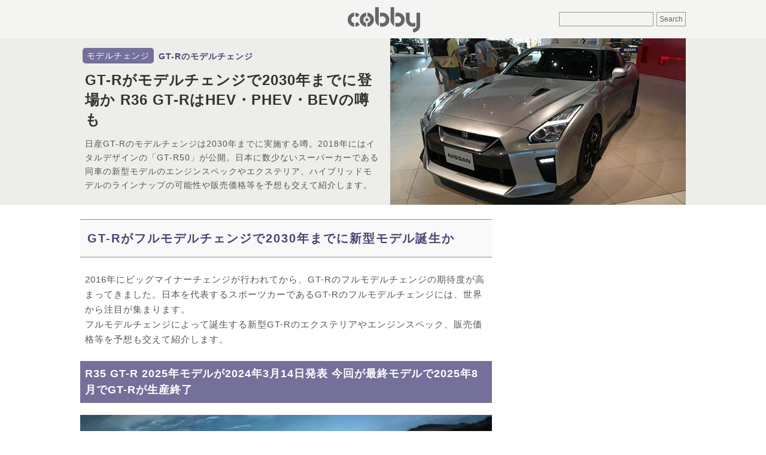

--- FILE ---
content_type: text/html; charset=UTF-8
request_url: https://cobby.jp/gtr-modelchange.html
body_size: 29139
content:

<!DOCTYPE html>
<html lang="ja">
<head>
<meta charset="UTF-8">
<title>GT-Rがモデルチェンジで2030年までに登場か R36 GT-RはHEV・PHEV・BEVの噂も - COBBY</title>
<link rel="shortcut icon" href="https://cobby.jp/favicon.ico">
<link rel="apple-touch-icon-precomposed" href="https://cobby.jp/apple-touch-icon-precomposed.png">
<meta property="og:locale" content="ja_JP">
<meta name='robots' content='max-image-preview:large' />
<meta name="description"  content="日産GT-Rがモデルチェンジで2030年までにフル電動化か。イタルデザインの「GT-R50」について、日本を代表するスポーツカーの新型モデルのエクステリアやエンジンスペック、ハイブリッドモデルの可能性や販売価格等を予想も織り交ぜながら紹介。" />

<meta name="keywords"  content="gt-r,フルモデルチェンジ" />

<link rel="canonical" href="https://cobby.jp/gtr-modelchange.html" />
<meta property="og:title" content="GT-Rがモデルチェンジで2030年までに登場か R36 GT-RはHEV・PHEV・BEVの噂も" />
<meta property="og:type" content="article" />
<meta property="og:url" content="https://cobby.jp/gtr-modelchange.html" />
<meta property="og:image" content="https://cobby.jp/wp-content/uploads/2017/11/180802_gtr-modelchange1.jpg" />
<meta property="og:site_name" content="COBBY" />
<meta property="fb:app_id" content="720843561637574" />
<meta property="article:published_time" content="2025-08-27T23:18:29Z" />
<meta property="article:modified_time" content="2026-01-07T07:19:34Z" />
<meta name="twitter:card" content="summary_large_image" />
<meta name="twitter:site" content="@cobby_jp" />
<meta name="twitter:domain" content="cobby.jp" />
<meta name="twitter:title" content="GT-Rがモデルチェンジで2030年までに登場か R36 GT-RはHEV・PHEV・BEVの噂も" />
<meta property="og:image:width" content="494" /><meta property="og:image:height" content="278" />
<link rel="amphtml" href="https://cobby.jp/gtr-modelchange.html?amp=1">
<style>
html,body,div,span,object,iframe,h1,h2,h3,h4,h5,h6,p,blockquote,pre,abbr,address,cite,code,del,dfn,em,img,ins,kbd,q,samp,small,strong,sub,sup,var,b,i,dl,dt,dd,ol,ul,li,fieldset,form,label,legend,table,caption,tbody,tfoot,thead,tr,th,td,article,aside,canvas,details,figcaption,figure,footer,header,hgroup,menu,nav,section,summary,time,mark,audio,video{margin:0;padding:0;border:0;outline:0;font-size:100%;vertical-align:baseline;background:transparent}article,aside,details,figcaption,figure,footer,header,hgroup,menu,nav,section{display:block}ul,ol{list-style:none}a{margin:0;padding:0;font-size:100%;vertical-align:baseline;background:transparent;color:inherit}table{border-collapse:collapse;border-spacing:0}input,select{vertical-align:middle;border:1px solid #999;color:#666;padding:4px;font-size:12px;background-color:#f4f4f2}img{vertical-align:top;font-size:0;line-height:0;max-width:100%;height:auto}.clearfix:after{visibility:hidden;display:block;font-size:0;content:"";clear:both;height:0}html,body{height:100%}body{font-family:-apple-system,BlinkMacSystemFont,"Helvetica Neue","Segoe UI",Hiragino Kaku Gothic ProN,"ヒラギノ角ゴ ProN W3",Arial,"メイリオ",Meiryo,sans-serif;color:#555;font-size:15px;line-height:1;background-color:#fff}#wrapper{letter-spacing:1px;margin-bottom:24px}#header-top{background-color:#F4F4F2;width:100%;height:64px}.category #header-top,.page #header-top,.search #header-top,.error404 #header-top{margin-bottom:24px}#header-top-wrapper{width:1024px;position:relative;box-sizing:border-box;padding:0 6px;margin:0 auto}#header-right{position:absolute;top:50%;right:6px;transform:translateY(-50%)}#header-center{text-align:center}#header-bottom{margin-bottom:24px;background-color:#edeee9}h1{color:#333}.contents{width:1024px;margin:0 auto;padding:0 6px;box-sizing:border-box;display:flex;justify-content:space-between;align-content:flex-start}.navi-contents{margin-left:24px;flex:0 0 300px}.navi-contents>*:last-child{margin-bottom:0}#leftside-area{width:688px}.main-container{width:688px;flex:0 0 auto;display:inline-flex;justify-content:space-between;align-content:flex-start}.main-content{flex:0 1 auto;width:100%}.category-menu-container{margin-right:16px;flex:0 0 120px}.category-menu-inner{position:-webkit-sticky;position:sticky;top:0}.menu-side-menu-container .menu-item{height:36px;display:table;font-size:12px;line-height:1.3;width:100%}.menu-side-menu-container .menu-item a{padding:0 8px;text-decoration:none;display:table-cell;vertical-align:middle}.menu-side-menu-container .current-menu-item{background-color:#f4f4f2;font-weight:700}.post{width:100%;border-bottom:1px dotted #e7e7e7;padding:8px 0 4px;display:flex;justify-content:space-between;flex-direction:row-reverse;align-content:flex-start}.thumb,.ranking-thumbnail-box,.category-new-thumbnail-box{margin-right:8px;flex:0 0 100px;height:56px;background-color:#f4f4f2;background-image:url(https://cobby.jp/wp-content/themes/base-m/images/logo.png);background-size:60% auto;background-position:center center;background-repeat:no-repeat}.wrapper{flex:0 1 auto}.sidebar-ranking,.category-list,.category-new{border-bottom:1px solid #eee;margin-bottom:24px}.sidebar-ranking:before,.topics-list-head{line-height:1.3;font-size:14px;font-weight:700;display:block;color:#666;margin:4px 0 6px}.topics-list-head{margin:6px 6px}.sidebar-ranking:before{content:"人気記事ランキング"}.category-ranking:before{content:"このカテゴリーの人気記事"}.ranking-list li{counter-increment:mycount;position:relative;display:flex;flex-direction:row-reverse;border-top:1px solid#eee;padding-top:6px;padding-bottom:6px}.ranking-list li:nth-child(2n+1){background:#f9f9f9}.ranking-title-box{font-size:14px;line-height:1.3;padding-right:4px}.ranking-title{text-decoration:none}.ranking-thumbnail-box a:before{content:counter(mycount);position:absolute;top:0;left:0;text-align:center;opacity:.8;width:21px;height:17px;line-height:1.6;font-family:'Trebuchet MS',sans-serif;font-weight:700;font-size:12px;color:#fff;background-color:#6c6294;z-index:1;margin-top:6px}.lazyimg{opacity:0;visibility:hidden}#header-bottom-wrapper{background-color:#EDEEE9}#header-bottom{width:1012px;margin:0 auto 24px;display:flex;justify-content:space-between;align-content:flex-start}#header-bottom-left{position:relative;margin:16px 0;width:500px}.header-cat{display:inline-block;float:left;padding:4px 7px 4px;border-radius:5px;margin:0 0 6px 4px;background-color:#74709A;color:#fff;font-size:14px;line-height:1.3}.header-cat a{text-decoration:none}.sub-title{padding:5px 8px 2px;line-height:1.3;display:inline-block;font-size:14px;color:#494573}.sub-title a{text-decoration:none}h1{clear:both;font-size:24px;line-height:1.4;padding:5px 0;margin-bottom:8px;margin-left:8px;color:#333}h1 a{text-decoration:none}.single-title-donyu{line-height:1.7;font-size:14px;margin-left:8px}#eyecatch{width:494px;height:278px;background-size:110% 110%;background-position:center center}.eyecatch-image{opacity:0;animation:fadeIn 2s ease 1.2s 1 normal forwards;-webkit-animation:fadeIn 2s ease 1.2s 1 normal forwards}@keyframes fadeIn{0%{opacity:0}100%{opacity:1}}@-webkit-keyframes fadeIn{0%{opacity:0}100%{opacity:1}}.main-article{flex:0 0 auto}.main-article p{line-height:1.7;margin:0 0 24px;padding:0 8px}.main-article .yokonaga-img{clear:both;position:relative;display:inline-block;min-width:300px;margin:0 0 24px;padding:0}.main-article h2{font-size:20px;line-height:1.5;letter-spacing:.1em;clear:both;color:#494573;background-color:#f9f9f9;border-top:1px solid #8e87aa;border-bottom:1px solid #8e87aa;padding:16px 12px;margin:0 0 24px}.main-article h3{font-size:18px;line-height:1.5;color:#fff;background-color:#74709a;clear:both;padding:8px;margin:0 0 20px}.msg-wrap {background-image: url("./wp-content/themes/base-m/images/msg-back.png"); background-repeat: repeat-x;background-color: #74709a;}.msg-text { font-size: 10px; color: #fff; text-align: right; line-height: 32px; max-width: 1012px; margin: 0 auto;white-space: nowrap;}</style>
<!-- Google Tag Manager -->
<script>(function(w,d,s,l,i){w[l]=w[l]||[];w[l].push({'gtm.start':
new Date().getTime(),event:'gtm.js'});var f=d.getElementsByTagName(s)[0],
j=d.createElement(s),dl=l!='dataLayer'?'&l='+l:'';j.async=true;j.src=
'https://www.googletagmanager.com/gtm.js?id='+i+dl;f.parentNode.insertBefore(j,f);
})(window,document,'script','dataLayer','GTM-NF4T7Q3');</script>
<!-- End Google Tag Manager --><link rel="preload" href="https://cobby.jp/wp-content/uploads/2017/11/180802_gtr-modelchange2-100x56.jpg" as="image">
<style>
  #eyecatch {
    background-image: url("https://cobby.jp/wp-content/uploads/2017/11/180802_gtr-modelchange2-100x56.jpg");
  }
</style>

<script async src="https://pagead2.googlesyndication.com/pagead/js/adsbygoogle.js?client=ca-pub-0486592574612106" crossorigin="anonymous"></script>
<script>
     (adsbygoogle = window.adsbygoogle || []).push({
          google_ad_client: "ca-pub-0486592574612106",
          enable_page_level_ads: true
     });
</script>

<script async src="https://fundingchoicesmessages.google.com/i/pub-0486592574612106?ers=1" nonce="MJt5stkPvV-um-jL74l_9g"></script><script nonce="MJt5stkPvV-um-jL74l_9g">(function() {function signalGooglefcPresent() {if (!window.frames['googlefcPresent']) {if (document.body) {const iframe = document.createElement('iframe'); iframe.style = 'width: 0; height: 0; border: none; z-index: -1000; left: -1000px; top: -1000px;'; iframe.style.display = 'none'; iframe.name = 'googlefcPresent'; document.body.appendChild(iframe);} else {setTimeout(signalGooglefcPresent, 0);}}}signalGooglefcPresent();})();</script>
<script>(function(){'use strict';function aa(a){var b=0;return function(){return b<a.length?{done:!1,value:a[b++]}:{done:!0}}}var ba="function"==typeof Object.defineProperties?Object.defineProperty:function(a,b,c){if(a==Array.prototype||a==Object.prototype)return a;a[b]=c.value;return a};
function ca(a){a=["object"==typeof globalThis&&globalThis,a,"object"==typeof window&&window,"object"==typeof self&&self,"object"==typeof global&&global];for(var b=0;b<a.length;++b){var c=a[b];if(c&&c.Math==Math)return c}throw Error("Cannot find global object");}var da=ca(this);function k(a,b){if(b)a:{var c=da;a=a.split(".");for(var d=0;d<a.length-1;d++){var e=a[d];if(!(e in c))break a;c=c[e]}a=a[a.length-1];d=c[a];b=b(d);b!=d&&null!=b&&ba(c,a,{configurable:!0,writable:!0,value:b})}}
function ea(a){return a.raw=a}function m(a){var b="undefined"!=typeof Symbol&&Symbol.iterator&&a[Symbol.iterator];if(b)return b.call(a);if("number"==typeof a.length)return{next:aa(a)};throw Error(String(a)+" is not an iterable or ArrayLike");}function fa(a){for(var b,c=[];!(b=a.next()).done;)c.push(b.value);return c}var ha="function"==typeof Object.create?Object.create:function(a){function b(){}b.prototype=a;return new b},n;
if("function"==typeof Object.setPrototypeOf)n=Object.setPrototypeOf;else{var q;a:{var ia={a:!0},ja={};try{ja.__proto__=ia;q=ja.a;break a}catch(a){}q=!1}n=q?function(a,b){a.__proto__=b;if(a.__proto__!==b)throw new TypeError(a+" is not extensible");return a}:null}var ka=n;
function r(a,b){a.prototype=ha(b.prototype);a.prototype.constructor=a;if(ka)ka(a,b);else for(var c in b)if("prototype"!=c)if(Object.defineProperties){var d=Object.getOwnPropertyDescriptor(b,c);d&&Object.defineProperty(a,c,d)}else a[c]=b[c];a.A=b.prototype}function la(){for(var a=Number(this),b=[],c=a;c<arguments.length;c++)b[c-a]=arguments[c];return b}k("Number.MAX_SAFE_INTEGER",function(){return 9007199254740991});
k("Number.isFinite",function(a){return a?a:function(b){return"number"!==typeof b?!1:!isNaN(b)&&Infinity!==b&&-Infinity!==b}});k("Number.isInteger",function(a){return a?a:function(b){return Number.isFinite(b)?b===Math.floor(b):!1}});k("Number.isSafeInteger",function(a){return a?a:function(b){return Number.isInteger(b)&&Math.abs(b)<=Number.MAX_SAFE_INTEGER}});
k("Math.trunc",function(a){return a?a:function(b){b=Number(b);if(isNaN(b)||Infinity===b||-Infinity===b||0===b)return b;var c=Math.floor(Math.abs(b));return 0>b?-c:c}});k("Object.is",function(a){return a?a:function(b,c){return b===c?0!==b||1/b===1/c:b!==b&&c!==c}});k("Array.prototype.includes",function(a){return a?a:function(b,c){var d=this;d instanceof String&&(d=String(d));var e=d.length;c=c||0;for(0>c&&(c=Math.max(c+e,0));c<e;c++){var f=d[c];if(f===b||Object.is(f,b))return!0}return!1}});
k("String.prototype.includes",function(a){return a?a:function(b,c){if(null==this)throw new TypeError("The 'this' value for String.prototype.includes must not be null or undefined");if(b instanceof RegExp)throw new TypeError("First argument to String.prototype.includes must not be a regular expression");return-1!==this.indexOf(b,c||0)}});/*

 Copyright The Closure Library Authors.
 SPDX-License-Identifier: Apache-2.0
*/
var t=this||self;function v(a){return a};var w,x;a:{for(var ma=["CLOSURE_FLAGS"],y=t,z=0;z<ma.length;z++)if(y=y[ma[z]],null==y){x=null;break a}x=y}var na=x&&x[610401301];w=null!=na?na:!1;var A,oa=t.navigator;A=oa?oa.userAgentData||null:null;function B(a){return w?A?A.brands.some(function(b){return(b=b.brand)&&-1!=b.indexOf(a)}):!1:!1}function C(a){var b;a:{if(b=t.navigator)if(b=b.userAgent)break a;b=""}return-1!=b.indexOf(a)};function D(){return w?!!A&&0<A.brands.length:!1}function E(){return D()?B("Chromium"):(C("Chrome")||C("CriOS"))&&!(D()?0:C("Edge"))||C("Silk")};var pa=D()?!1:C("Trident")||C("MSIE");!C("Android")||E();E();C("Safari")&&(E()||(D()?0:C("Coast"))||(D()?0:C("Opera"))||(D()?0:C("Edge"))||(D()?B("Microsoft Edge"):C("Edg/"))||D()&&B("Opera"));var qa={},F=null;var ra="undefined"!==typeof Uint8Array,sa=!pa&&"function"===typeof btoa;function G(){return"function"===typeof BigInt};var H=0,I=0;function ta(a){var b=0>a;a=Math.abs(a);var c=a>>>0;a=Math.floor((a-c)/4294967296);b&&(c=m(ua(c,a)),b=c.next().value,a=c.next().value,c=b);H=c>>>0;I=a>>>0}function va(a,b){b>>>=0;a>>>=0;if(2097151>=b)var c=""+(4294967296*b+a);else G()?c=""+(BigInt(b)<<BigInt(32)|BigInt(a)):(c=(a>>>24|b<<8)&16777215,b=b>>16&65535,a=(a&16777215)+6777216*c+6710656*b,c+=8147497*b,b*=2,1E7<=a&&(c+=Math.floor(a/1E7),a%=1E7),1E7<=c&&(b+=Math.floor(c/1E7),c%=1E7),c=b+wa(c)+wa(a));return c}
function wa(a){a=String(a);return"0000000".slice(a.length)+a}function ua(a,b){b=~b;a?a=~a+1:b+=1;return[a,b]};var J;J="function"===typeof Symbol&&"symbol"===typeof Symbol()?Symbol():void 0;var xa=J?function(a,b){a[J]|=b}:function(a,b){void 0!==a.g?a.g|=b:Object.defineProperties(a,{g:{value:b,configurable:!0,writable:!0,enumerable:!1}})},K=J?function(a){return a[J]|0}:function(a){return a.g|0},L=J?function(a){return a[J]}:function(a){return a.g},M=J?function(a,b){a[J]=b;return a}:function(a,b){void 0!==a.g?a.g=b:Object.defineProperties(a,{g:{value:b,configurable:!0,writable:!0,enumerable:!1}});return a};function ya(a,b){M(b,(a|0)&-14591)}function za(a,b){M(b,(a|34)&-14557)}
function Aa(a){a=a>>14&1023;return 0===a?536870912:a};var N={},Ba={};function Ca(a){return!(!a||"object"!==typeof a||a.g!==Ba)}function Da(a){return null!==a&&"object"===typeof a&&!Array.isArray(a)&&a.constructor===Object}function P(a,b,c){if(!Array.isArray(a)||a.length)return!1;var d=K(a);if(d&1)return!0;if(!(b&&(Array.isArray(b)?b.includes(c):b.has(c))))return!1;M(a,d|1);return!0}Object.freeze(new function(){});Object.freeze(new function(){});var Ea=/^-?([1-9][0-9]*|0)(\.[0-9]+)?$/;var Q;function Fa(a,b){Q=b;a=new a(b);Q=void 0;return a}
function R(a,b,c){null==a&&(a=Q);Q=void 0;if(null==a){var d=96;c?(a=[c],d|=512):a=[];b&&(d=d&-16760833|(b&1023)<<14)}else{if(!Array.isArray(a))throw Error();d=K(a);if(d&64)return a;d|=64;if(c&&(d|=512,c!==a[0]))throw Error();a:{c=a;var e=c.length;if(e){var f=e-1;if(Da(c[f])){d|=256;b=f-(+!!(d&512)-1);if(1024<=b)throw Error();d=d&-16760833|(b&1023)<<14;break a}}if(b){b=Math.max(b,e-(+!!(d&512)-1));if(1024<b)throw Error();d=d&-16760833|(b&1023)<<14}}}M(a,d);return a};function Ga(a){switch(typeof a){case "number":return isFinite(a)?a:String(a);case "boolean":return a?1:0;case "object":if(a)if(Array.isArray(a)){if(P(a,void 0,0))return}else if(ra&&null!=a&&a instanceof Uint8Array){if(sa){for(var b="",c=0,d=a.length-10240;c<d;)b+=String.fromCharCode.apply(null,a.subarray(c,c+=10240));b+=String.fromCharCode.apply(null,c?a.subarray(c):a);a=btoa(b)}else{void 0===b&&(b=0);if(!F){F={};c="ABCDEFGHIJKLMNOPQRSTUVWXYZabcdefghijklmnopqrstuvwxyz0123456789".split("");d=["+/=",
"+/","-_=","-_.","-_"];for(var e=0;5>e;e++){var f=c.concat(d[e].split(""));qa[e]=f;for(var g=0;g<f.length;g++){var h=f[g];void 0===F[h]&&(F[h]=g)}}}b=qa[b];c=Array(Math.floor(a.length/3));d=b[64]||"";for(e=f=0;f<a.length-2;f+=3){var l=a[f],p=a[f+1];h=a[f+2];g=b[l>>2];l=b[(l&3)<<4|p>>4];p=b[(p&15)<<2|h>>6];h=b[h&63];c[e++]=g+l+p+h}g=0;h=d;switch(a.length-f){case 2:g=a[f+1],h=b[(g&15)<<2]||d;case 1:a=a[f],c[e]=b[a>>2]+b[(a&3)<<4|g>>4]+h+d}a=c.join("")}return a}}return a};function Ha(a,b,c){a=Array.prototype.slice.call(a);var d=a.length,e=b&256?a[d-1]:void 0;d+=e?-1:0;for(b=b&512?1:0;b<d;b++)a[b]=c(a[b]);if(e){b=a[b]={};for(var f in e)Object.prototype.hasOwnProperty.call(e,f)&&(b[f]=c(e[f]))}return a}function Ia(a,b,c,d,e){if(null!=a){if(Array.isArray(a))a=P(a,void 0,0)?void 0:e&&K(a)&2?a:Ja(a,b,c,void 0!==d,e);else if(Da(a)){var f={},g;for(g in a)Object.prototype.hasOwnProperty.call(a,g)&&(f[g]=Ia(a[g],b,c,d,e));a=f}else a=b(a,d);return a}}
function Ja(a,b,c,d,e){var f=d||c?K(a):0;d=d?!!(f&32):void 0;a=Array.prototype.slice.call(a);for(var g=0;g<a.length;g++)a[g]=Ia(a[g],b,c,d,e);c&&c(f,a);return a}function Ka(a){return a.s===N?a.toJSON():Ga(a)};function La(a,b,c){c=void 0===c?za:c;if(null!=a){if(ra&&a instanceof Uint8Array)return b?a:new Uint8Array(a);if(Array.isArray(a)){var d=K(a);if(d&2)return a;b&&(b=0===d||!!(d&32)&&!(d&64||!(d&16)));return b?M(a,(d|34)&-12293):Ja(a,La,d&4?za:c,!0,!0)}a.s===N&&(c=a.h,d=L(c),a=d&2?a:Fa(a.constructor,Ma(c,d,!0)));return a}}function Ma(a,b,c){var d=c||b&2?za:ya,e=!!(b&32);a=Ha(a,b,function(f){return La(f,e,d)});xa(a,32|(c?2:0));return a};function Na(a,b){a=a.h;return Oa(a,L(a),b)}function Oa(a,b,c,d){if(-1===c)return null;if(c>=Aa(b)){if(b&256)return a[a.length-1][c]}else{var e=a.length;if(d&&b&256&&(d=a[e-1][c],null!=d))return d;b=c+(+!!(b&512)-1);if(b<e)return a[b]}}function Pa(a,b,c,d,e){var f=Aa(b);if(c>=f||e){var g=b;if(b&256)e=a[a.length-1];else{if(null==d)return;e=a[f+(+!!(b&512)-1)]={};g|=256}e[c]=d;c<f&&(a[c+(+!!(b&512)-1)]=void 0);g!==b&&M(a,g)}else a[c+(+!!(b&512)-1)]=d,b&256&&(a=a[a.length-1],c in a&&delete a[c])}
function Qa(a,b){var c=Ra;var d=void 0===d?!1:d;var e=a.h;var f=L(e),g=Oa(e,f,b,d);if(null!=g&&"object"===typeof g&&g.s===N)c=g;else if(Array.isArray(g)){var h=K(g),l=h;0===l&&(l|=f&32);l|=f&2;l!==h&&M(g,l);c=new c(g)}else c=void 0;c!==g&&null!=c&&Pa(e,f,b,c,d);e=c;if(null==e)return e;a=a.h;f=L(a);f&2||(g=e,c=g.h,h=L(c),g=h&2?Fa(g.constructor,Ma(c,h,!1)):g,g!==e&&(e=g,Pa(a,f,b,e,d)));return e}function Sa(a,b){a=Na(a,b);return null==a||"string"===typeof a?a:void 0}
function Ta(a,b){var c=void 0===c?0:c;a=Na(a,b);if(null!=a)if(b=typeof a,"number"===b?Number.isFinite(a):"string"!==b?0:Ea.test(a))if("number"===typeof a){if(a=Math.trunc(a),!Number.isSafeInteger(a)){ta(a);b=H;var d=I;if(a=d&2147483648)b=~b+1>>>0,d=~d>>>0,0==b&&(d=d+1>>>0);b=4294967296*d+(b>>>0);a=a?-b:b}}else if(b=Math.trunc(Number(a)),Number.isSafeInteger(b))a=String(b);else{if(b=a.indexOf("."),-1!==b&&(a=a.substring(0,b)),!("-"===a[0]?20>a.length||20===a.length&&-922337<Number(a.substring(0,7)):
19>a.length||19===a.length&&922337>Number(a.substring(0,6)))){if(16>a.length)ta(Number(a));else if(G())a=BigInt(a),H=Number(a&BigInt(4294967295))>>>0,I=Number(a>>BigInt(32)&BigInt(4294967295));else{b=+("-"===a[0]);I=H=0;d=a.length;for(var e=b,f=(d-b)%6+b;f<=d;e=f,f+=6)e=Number(a.slice(e,f)),I*=1E6,H=1E6*H+e,4294967296<=H&&(I+=Math.trunc(H/4294967296),I>>>=0,H>>>=0);b&&(b=m(ua(H,I)),a=b.next().value,b=b.next().value,H=a,I=b)}a=H;b=I;b&2147483648?G()?a=""+(BigInt(b|0)<<BigInt(32)|BigInt(a>>>0)):(b=
m(ua(a,b)),a=b.next().value,b=b.next().value,a="-"+va(a,b)):a=va(a,b)}}else a=void 0;return null!=a?a:c}function S(a,b){a=Sa(a,b);return null!=a?a:""};function T(a,b,c){this.h=R(a,b,c)}T.prototype.toJSON=function(){return Ua(this,Ja(this.h,Ka,void 0,void 0,!1),!0)};T.prototype.s=N;T.prototype.toString=function(){return Ua(this,this.h,!1).toString()};
function Ua(a,b,c){var d=a.constructor.v,e=L(c?a.h:b);a=b.length;if(!a)return b;var f;if(Da(c=b[a-1])){a:{var g=c;var h={},l=!1,p;for(p in g)if(Object.prototype.hasOwnProperty.call(g,p)){var u=g[p];if(Array.isArray(u)){var jb=u;if(P(u,d,+p)||Ca(u)&&0===u.size)u=null;u!=jb&&(l=!0)}null!=u?h[p]=u:l=!0}if(l){for(var O in h){g=h;break a}g=null}}g!=c&&(f=!0);a--}for(p=+!!(e&512)-1;0<a;a--){O=a-1;c=b[O];O-=p;if(!(null==c||P(c,d,O)||Ca(c)&&0===c.size))break;var kb=!0}if(!f&&!kb)return b;b=Array.prototype.slice.call(b,
0,a);g&&b.push(g);return b};function Va(a){return function(b){if(null==b||""==b)b=new a;else{b=JSON.parse(b);if(!Array.isArray(b))throw Error(void 0);xa(b,32);b=Fa(a,b)}return b}};function Wa(a){this.h=R(a)}r(Wa,T);var Xa=Va(Wa);var U;function V(a){this.g=a}V.prototype.toString=function(){return this.g+""};var Ya={};function Za(a){if(void 0===U){var b=null;var c=t.trustedTypes;if(c&&c.createPolicy){try{b=c.createPolicy("goog#html",{createHTML:v,createScript:v,createScriptURL:v})}catch(d){t.console&&t.console.error(d.message)}U=b}else U=b}a=(b=U)?b.createScriptURL(a):a;return new V(a,Ya)};function $a(){return Math.floor(2147483648*Math.random()).toString(36)+Math.abs(Math.floor(2147483648*Math.random())^Date.now()).toString(36)};function ab(a,b){b=String(b);"application/xhtml+xml"===a.contentType&&(b=b.toLowerCase());return a.createElement(b)}function bb(a){this.g=a||t.document||document};/*

 SPDX-License-Identifier: Apache-2.0
*/
function cb(a,b){a.src=b instanceof V&&b.constructor===V?b.g:"type_error:TrustedResourceUrl";var c,d;(c=(b=null==(d=(c=(a.ownerDocument&&a.ownerDocument.defaultView||window).document).querySelector)?void 0:d.call(c,"script[nonce]"))?b.nonce||b.getAttribute("nonce")||"":"")&&a.setAttribute("nonce",c)};function db(a){a=void 0===a?document:a;return a.createElement("script")};function eb(a,b,c,d,e,f){try{var g=a.g,h=db(g);h.async=!0;cb(h,b);g.head.appendChild(h);h.addEventListener("load",function(){e();d&&g.head.removeChild(h)});h.addEventListener("error",function(){0<c?eb(a,b,c-1,d,e,f):(d&&g.head.removeChild(h),f())})}catch(l){f()}};var fb=t.atob("aHR0cHM6Ly93d3cuZ3N0YXRpYy5jb20vaW1hZ2VzL2ljb25zL21hdGVyaWFsL3N5c3RlbS8xeC93YXJuaW5nX2FtYmVyXzI0ZHAucG5n"),gb=t.atob("WW91IGFyZSBzZWVpbmcgdGhpcyBtZXNzYWdlIGJlY2F1c2UgYWQgb3Igc2NyaXB0IGJsb2NraW5nIHNvZnR3YXJlIGlzIGludGVyZmVyaW5nIHdpdGggdGhpcyBwYWdlLg=="),hb=t.atob("RGlzYWJsZSBhbnkgYWQgb3Igc2NyaXB0IGJsb2NraW5nIHNvZnR3YXJlLCB0aGVuIHJlbG9hZCB0aGlzIHBhZ2Uu");function ib(a,b,c){this.i=a;this.u=b;this.o=c;this.g=null;this.j=[];this.m=!1;this.l=new bb(this.i)}
function lb(a){if(a.i.body&&!a.m){var b=function(){mb(a);t.setTimeout(function(){nb(a,3)},50)};eb(a.l,a.u,2,!0,function(){t[a.o]||b()},b);a.m=!0}}
function mb(a){for(var b=W(1,5),c=0;c<b;c++){var d=X(a);a.i.body.appendChild(d);a.j.push(d)}b=X(a);b.style.bottom="0";b.style.left="0";b.style.position="fixed";b.style.width=W(100,110).toString()+"%";b.style.zIndex=W(2147483544,2147483644).toString();b.style.backgroundColor=ob(249,259,242,252,219,229);b.style.boxShadow="0 0 12px #888";b.style.color=ob(0,10,0,10,0,10);b.style.display="flex";b.style.justifyContent="center";b.style.fontFamily="Roboto, Arial";c=X(a);c.style.width=W(80,85).toString()+
"%";c.style.maxWidth=W(750,775).toString()+"px";c.style.margin="24px";c.style.display="flex";c.style.alignItems="flex-start";c.style.justifyContent="center";d=ab(a.l.g,"IMG");d.className=$a();d.src=fb;d.alt="Warning icon";d.style.height="24px";d.style.width="24px";d.style.paddingRight="16px";var e=X(a),f=X(a);f.style.fontWeight="bold";f.textContent=gb;var g=X(a);g.textContent=hb;Y(a,e,f);Y(a,e,g);Y(a,c,d);Y(a,c,e);Y(a,b,c);a.g=b;a.i.body.appendChild(a.g);b=W(1,5);for(c=0;c<b;c++)d=X(a),a.i.body.appendChild(d),
a.j.push(d)}function Y(a,b,c){for(var d=W(1,5),e=0;e<d;e++){var f=X(a);b.appendChild(f)}b.appendChild(c);c=W(1,5);for(d=0;d<c;d++)e=X(a),b.appendChild(e)}function W(a,b){return Math.floor(a+Math.random()*(b-a))}function ob(a,b,c,d,e,f){return"rgb("+W(Math.max(a,0),Math.min(b,255)).toString()+","+W(Math.max(c,0),Math.min(d,255)).toString()+","+W(Math.max(e,0),Math.min(f,255)).toString()+")"}function X(a){a=ab(a.l.g,"DIV");a.className=$a();return a}
function nb(a,b){0>=b||null!=a.g&&0!==a.g.offsetHeight&&0!==a.g.offsetWidth||(pb(a),mb(a),t.setTimeout(function(){nb(a,b-1)},50))}function pb(a){for(var b=m(a.j),c=b.next();!c.done;c=b.next())(c=c.value)&&c.parentNode&&c.parentNode.removeChild(c);a.j=[];(b=a.g)&&b.parentNode&&b.parentNode.removeChild(b);a.g=null};function qb(a,b,c,d,e){function f(l){document.body?g(document.body):0<l?t.setTimeout(function(){f(l-1)},e):b()}function g(l){l.appendChild(h);t.setTimeout(function(){h?(0!==h.offsetHeight&&0!==h.offsetWidth?b():a(),h.parentNode&&h.parentNode.removeChild(h)):a()},d)}var h=rb(c);f(3)}function rb(a){var b=document.createElement("div");b.className=a;b.style.width="1px";b.style.height="1px";b.style.position="absolute";b.style.left="-10000px";b.style.top="-10000px";b.style.zIndex="-10000";return b};function Ra(a){this.h=R(a)}r(Ra,T);function sb(a){this.h=R(a)}r(sb,T);var tb=Va(sb);function ub(a){var b=la.apply(1,arguments);if(0===b.length)return Za(a[0]);for(var c=a[0],d=0;d<b.length;d++)c+=encodeURIComponent(b[d])+a[d+1];return Za(c)};function vb(a){if(!a)return null;a=Sa(a,4);var b;null===a||void 0===a?b=null:b=Za(a);return b};var wb=ea([""]),xb=ea([""]);function yb(a,b){this.m=a;this.o=new bb(a.document);this.g=b;this.j=S(this.g,1);this.u=vb(Qa(this.g,2))||ub(wb);this.i=!1;b=vb(Qa(this.g,13))||ub(xb);this.l=new ib(a.document,b,S(this.g,12))}yb.prototype.start=function(){zb(this)};
function zb(a){Ab(a);eb(a.o,a.u,3,!1,function(){a:{var b=a.j;var c=t.btoa(b);if(c=t[c]){try{var d=Xa(t.atob(c))}catch(e){b=!1;break a}b=b===Sa(d,1)}else b=!1}b?Z(a,S(a.g,14)):(Z(a,S(a.g,8)),lb(a.l))},function(){qb(function(){Z(a,S(a.g,7));lb(a.l)},function(){return Z(a,S(a.g,6))},S(a.g,9),Ta(a.g,10),Ta(a.g,11))})}function Z(a,b){a.i||(a.i=!0,a=new a.m.XMLHttpRequest,a.open("GET",b,!0),a.send())}function Ab(a){var b=t.btoa(a.j);a.m[b]&&Z(a,S(a.g,5))};(function(a,b){t[a]=function(){var c=la.apply(0,arguments);t[a]=function(){};b.call.apply(b,[null].concat(c instanceof Array?c:fa(m(c))))}})("__h82AlnkH6D91__",function(a){"function"===typeof window.atob&&(new yb(window,tb(window.atob(a)))).start()});}).call(this);

window.__h82AlnkH6D91__("[base64]/[base64]/[base64]/[base64]");</script>
</head>
<body id="gotop" class="post-template-default single single-post postid-10839 single-format-standard">
<!-- Google Tag Manager (noscript) -->
<noscript><iframe src="https://www.googletagmanager.com/ns.html?id=GTM-NF4T7Q3"
height="0" width="0" style="display:none;visibility:hidden"></iframe></noscript>
<!-- End Google Tag Manager (noscript) --><div id="wrapper">
<div id="header-top">
  <div id="header-top-wrapper">
    <div id="header-right">

<form role="search" method="get" id="searchform" action="https://cobby.jp/">
    <div><input type="text" value="" name="s" id="s" />
        <input type="submit" id="searchsubmit" value="Search" />
    </div>
</form></div>
    <div id="header-center">
	    <div id="header-logo"><a href="https://cobby.jp/"><img src="https://cobby.jp/wp-content/themes/base-m/images/logo.png" alt="COBBY"></a></div>
    </div>
  </div>
</div>

<div id="header-bottom-wrapper" class="single-head-area-color">
<div id="header-bottom" class="single-head-area-color">
<div id="header-bottom-left">
<div class="header-cat site-maincolor"><a href="https://cobby.jp/modelchange/">モデルチェンジ</a></div>
<p class="sub-title"><strong>GT-Rのモデルチェンジ</strong></p>
<h1>GT-Rがモデルチェンジで2030年までに登場か R36 GT-RはHEV・PHEV・BEVの噂も</h1>
<p class="single-title-donyu">日産GT-Rのモデルチェンジは2030年までに実施する噂。2018年にはイタルデザインの「GT-R50」が公開。日本に数少ないスーパーカーである同車の新型モデルのエンジンスペックやエクステリア、ハイブリッドモデルのラインナップの可能性や販売価格等を予想も交えて紹介します。</p>
</div>
  	        <div id="eyecatch">
                <img src="https://cobby.jp/wp-content/uploads/2017/11/180802_gtr-modelchange1.jpg" alt="GT-Rがモデルチェンジで2030年までに登場か R36 GT-RはHEV・PHEV・BEVの噂も" width="494" height="278" class="eyecatch-image" />
        </div>
    </div>
</div>

<div id="container" class="contents clearfix">

<div id="leftside-area">
<article id="main-article" class="main-article clearfix">
    <h2>GT-Rがフルモデルチェンジで2030年までに新型モデル誕生か</h2>
<p>2016年にビッグマイナーチェンジが行われてから、GT-Rのフルモデルチェンジの期待度が高まってきました。日本を代表するスポーツカーであるGT-Rのフルモデルチェンジには、世界から注目が集まります。<br>
フルモデルチェンジによって誕生する新型GT-Rのエクステリアやエンジンスペック、販売価格等を予想も交えて紹介します。</p>
<h3>R35 GT-R 2025年モデルが2024年3月14日発表 今回が最終モデルで2025年8月でGT-Rが生産終了</h3>
<p class="yokonaga-img"><img src="https://cobby.jp/wp-content/uploads/2017/11/240314_gtr-modelchange-01.jpg" alt="2025年モデルのGT-Rのエクステリア"><span class="over-imgtxt">GT-Rの2025年モデルは特別専用内装色ブルーヘブンなどを設定</span>
</p>
<p>R35 GT-Rの最終モデルが2024年3月14日に発表、発売は2024年6月。<br>
GT-R Premium edition T-specとGT-R Track edition engineered by NISMO T-specのピストンリング、コンロッド、クランクシャフトへ高精度重量バランス部品を採用することでレスポンスの精度を向上。<br>
GT-R Premium editionには特別専用内装色ブルーヘブンを設定。<br>
販売価格は14,443,000円から22,891,000円、NISMO専用チューニングモデルは30,085,000円から30,613,000円です。</p>
<p>2025年モデルは1,500台限定生産、ピュアガソリンモデルR35 GT-Rは2025年8月で生産終了し、GT-Rの18年間の歴史に幕を下ろしました。また次期モデルの今後の登場を公式で発表、R36 GT-Rはエンジン+モーターのハイブリッドエンジン（HEV）やプラグインハイブリッド（PHEV）、電気を動力とする100％モーター走行のBEV（電気自動車）になる噂もあります。</p>
<div class="scroll">
<table>
  <tr>
    <th></th>
    <th>GT-R</th>
    <th>GT-R NISMO</th>
  </tr>
<caption>GT-R・GT-R NISMOのスペック（諸元）</caption>
<tr>
<th>全長</th>
<td>4,710mm</td>
<td>4,700mm</td>
</tr>
<tr>
<th>全幅</th>
<td colspan="2">1,895mm</td>
</tr>
<tr>
<th>全高</th>
<td colspan="2">1,370mm</td>
</tr>
<tr>
<th>ホイールベース</th>
<td colspan="2">2,780mm</td>
</tr>
<tr>
<th>室内長</th>
<td colspan="2">1,730mm</td>
</tr>
<tr>
<th>室内幅</th>
<td colspan="2">1,475mm</td>
</tr>
<tr>
<th>室内高</th>
<td colspan="2">1,095mm</td>
</tr>
<tr>
<th>車両重量</th>
<td>1,740kg-1,770kg</td>
<td>1,720kg</td>
</tr>
<tr>
<th>最小回転半径</th>
<td colspan="2">5.7m</td>
</tr>
<tr>
<th>最低地上高</th>
<td colspan="2">110mm</td>
</tr>
<tr>
<th>エンジン型式</th>
<td>VR38DETT型 水冷V型6気筒</td>
<td>VR38DETT型専用チューン 水冷V型6気筒</td>
</tr>
<tr>
<th>エンジン総排気量</th>
<td colspan="2">3.799L</td>
</tr>
<tr>
<th>エンジン最高出力</th>
<td>419kW（570PS）/6,800rpm</td>
<td>441kW（600PS）/6,800rpm</td>
</tr>
<tr>
<th>エンジン最大トルク</th>
<td>637Nm（65.0kgm）/3,300rpm-5,800rpm</td>
<td>652Nm（66.5kgm）/3,600rpm-5,600rpm</td>
</tr>
<tr>
<th>乗車定員</th>
<td colspan="2">4名</td>
</tr>
<tr>
<th>使用燃料</th>
<td colspan="2">無鉛プレミアムガソリン</td>
</tr>
<tr>
<th>タンク容量</th>
<td colspan="2">74L</td>
</tr>
<tr>
<th>WLTCモード燃費</th>
<td>7.8km/L</td>
<td>&#8211;</td>
</tr>
</table>
</div>

<div class="ad-bottom clearfix">
<script async src="https://pagead2.googlesyndication.com/pagead/js/adsbygoogle.js?client=ca-pub-0486592574612106" crossorigin="anonymous"></script>
<ins class="adsbygoogle"
     style="display:block; text-align:center;"
     data-ad-layout="in-article"
     data-ad-format="fluid"
     data-ad-client="ca-pub-0486592574612106"
     data-ad-slot="7082180268"></ins>
<script>
     (adsbygoogle = window.adsbygoogle || []).push({});
</script>
</div>
<h3>2030年までにGT-RがBEV（ピュアEV）になりフルモデルチェンジか</h3>
<ul class="scrlimg-list">
<li class="scrlimg"><img src="https://cobby.jp/wp-content/uploads/2017/11/231101_gtr-modelchange-01.jpg" alt="ニッサン ハイパーフォース"><span class="scrlimgtxt">ジャパンモビリティショー2023で公開したニッサン ハイパーフォースがGT-Rのコンセプトモデルになるという噂も</span></li>
<li class="scrlimg"><img src="https://cobby.jp/wp-content/uploads/2017/11/231101_gtr-modelchange-02.jpg" alt="ニッサン ハイパーフォース"><span class="scrlimgtxt">ニッサン ハイパーフォース</span></li>
<li class="scrlimg"><img src="https://cobby.jp/wp-content/uploads/2017/11/231101_gtr-modelchange-03.jpg" alt="ニッサン ハイパーフォース"><span class="scrlimgtxt">ニッサン ハイパーフォース</span></li>
</ul>
<p>日産GT-RがBEV（100％モーター走行の電気自動車）になり2030年までに発表するという噂。<br>
詳細なスペックなどは判明していませんが、2028年頃に日産が新たなバッテリーの全個体電池を実用化するという目標もあり、電気自動車の弱点とも言える充電時間の問題も解決している可能性もあります。</p>
<p>他車のBEVスポーツでは2030年までにホンダが新型NSXを、レクサスが2021年にワールドプレミアしたエレクトリファイドスポーツをベースにしたLFA2を、トヨタもGRスープラBEVを2027年以降投入するという噂もあります。ソニーとホンダが協業開発するスポーツBEVのVISION-S（ビジョンS）も2026年に生産開始することが発表されています。<br>
国内を代表するBEVのスーパースポーツが同時期に出揃うことで、電気自動車市場がより本格化するかもしれません。</p>
<div class="otherpost-light">
<p><a href="https://cobby.jp/lfa-prototype.html">レクサスLFAの後継モデルLFA2は最高出力912psエンジン+モーターのPHEVの可能性</a></p>
<p><a href="https://cobby.jp/nsx-modelchange.html">NSXが2030年までに全個体電池を採用するBEVで復活か スープラEV・GT-REV・LFA2のライバル対決も</a></p>
<p><a href="https://cobby.jp/newmodel-supra.html">スープラのモデルチェンジ情報！6代目はBEVモデルになり2027年頃登場か</a></p>
</div>


<h3>R32GT-RのBEVコンバージョンコンセプトモデルを制作する車両公開</h3>
<p class="yokonaga-img"><img src="https://cobby.jp/wp-content/uploads/2017/11/230410_gtr-modelchange-01.jpg" alt="BEVコンバージョンコンセプトに使うR32型GT-R"><span class="over-imgtxt">BEVプロジェクトは最も人気のあるR32型GT-Rを使用</span>
</p>
<p>GT-RをBEV（電気自動車）にする「R32 GT-R EVコンバージョンコンセプトモデル」プロジェクトで使用するR32GT-Rの車両を2023年4月6日、日産公式SNSで発表。<br>
1989年に2代目として誕生したR32GT-Rは、歴代GT-Rで最も人気あるモデルとしても有名なのでこれからのプロジェクトが楽しみです。</p>
<h3>R35 GT-Rがマイナーチェンジ 2023年春でピュアスポーツNISMOも復活</h3>
<p class="yokonaga-img"><img src="https://cobby.jp/wp-content/uploads/2017/11/230116_gtr-modelchange-01.jpg" alt="2023年の東京モーターショーで発表したR35最終系のGT-R"><span class="over-imgtxt">GT-Rの2024年モデルはスタンダードモデルのほかNISMOと特別仕様車T-specを設定</span>
</p>
<p>販売停止中のR35 GT-Rの2024モデルが2023年春頃に、スパルタンモデルのNISMOが2023年夏頃に登場。<br>
発表されたのは2023年の東京オートサロンで、インテリアやパワートレインなどはそのままで、フロントグリルのVモーションをフラットタイプのバンパーに変更、原点回帰したシャープな印象に変化。嬉しいのはハイパフォーマンスのピュアスポーツNISMOが2023年夏頃に復活すること。</p>
<ul class="scrlimg-list">
<li class="scrlimg"><img src="https://cobby.jp/wp-content/uploads/2017/11/231031_gtr-modelchange-11.jpg" alt="後ろから見たNISSAN GT-R NISMO Special edition"><span class="scrlimgtxt">NISSAN GT-R NISMO Special edition</span></li>
<li class="scrlimg"><img src="https://cobby.jp/wp-content/uploads/2017/11/231031_gtr-modelchange-12.jpg" alt="ボンネットを開けたNISSAN GT-R NISMO Special edition"><span class="scrlimgtxt">NISSAN GT-R NISMO Special edition</span></li>
<li class="scrlimg"><img src="https://cobby.jp/wp-content/uploads/2017/11/231031_gtr-modelchange-13.jpg" alt="NISSAN GT-R NISMO Special editionのエンジン"><span class="scrlimgtxt">NISSAN GT-R NISMO Special edition</span></li>
<li class="scrlimg"><img src="https://cobby.jp/wp-content/uploads/2017/11/231031_gtr-modelchange-14.jpg" alt="正面から見たNISSAN GT-R NISMO Special edition"><span class="scrlimgtxt">NISSAN GT-R NISMO Special edition</span></li>
<li class="scrlimg"><img src="https://cobby.jp/wp-content/uploads/2017/11/231031_gtr-modelchange-15.jpg" alt="NISSAN GT-R NISMO Special editionのホイール"><span class="scrlimgtxt">NISSAN GT-R NISMO Special edition</span></li>
<li class="scrlimg"><img src="https://cobby.jp/wp-content/uploads/2017/11/231031_gtr-modelchange-16.jpg" alt="NISSAN GT-R NISMO Special editionのサイドビュー"><span class="scrlimgtxt">NISSAN GT-R NISMO Special edition</span></li>
<li class="scrlimg"><img src="https://cobby.jp/wp-content/uploads/2017/11/231031_gtr-modelchange-17.jpg" alt="NISSAN GT-R NISMO Special editionのリヤビュー"><span class="scrlimgtxt">NISSAN GT-R NISMO Special edition</span></li>
<li class="scrlimg"><img src="https://cobby.jp/wp-content/uploads/2017/11/231031_gtr-modelchange-18.jpg" alt="NISSAN GT-R NISMO Special editionのリヤテールランプ"><span class="scrlimgtxt">NISSAN GT-R NISMO Special edition</span></li>
</ul>
<p>2024年の改良版GT-R NISMOは「GT-R市場最高のパフォーマンスを発揮する」と発表された通りパワートレインをチューニングして最高出力・最大トルクを向上する可能性が考えられます。2022年モデルに設定されていた特別仕様車T-specも再設定することが決まっています。 </p>

<p>GT-Rの2024年モデルはミレニアムジェイドがメインカラーになっています。<br>
設定する多くのボディカラーがオプション設定される中、レッド系のバイブランドレッド、ダークメタルグレーが無償カラーに。<br>
ワンガンブルーとアルティメイトメタルシルバーは330,000円とオプション価格も高額になります。</p>
<div class="kyocho-area">
<p class="kyocho-title">GT-R 2024年モデルのボディカラー一覧</p>
<ul class="kyocho-text">
<li><span class="line">ミレニアムジェイド（165,000円高）</span></li>
<li><span class="line">ミッドナイトパープル（165,000円高）</span></li>
<li><span class="line">アルティメイトメタルシルバー（330,000円高）</span></li>
<li><span class="line">ブリリアントホワイトパール（44,000円高）</span></li>
<li><span class="line">ダークメタルグレー</span></li>
<li><span class="line">メテオフレークブラックパール（44,000円高）</span></li>
<li><span class="line">ワンガンブルー（330,000円高）</span></li>
<li><span class="line">バイブラントレッド</span></li>
</ul>
</div>
<ul class="scrlimg-list">
<li class="scrlimg"><img src="https://cobby.jp/wp-content/uploads/2017/11/230320_gtr-modelchange-01.jpg" alt="2024GT-Rのミレニアムジェイド"><span class="scrlimgtxt-w">ミレニアムジェイド（165,000円高）のGT-R2024年モデル</span></li>
<li class="scrlimg"><img src="https://cobby.jp/wp-content/uploads/2017/11/230320_gtr-modelchange-02.jpg" alt="2024GT-Rのミッドナイトパープル"><span class="scrlimgtxt-w">ミッドナイトパープル（165,000円高）のGT-R2024年モデル</span></li>
<li class="scrlimg"><img src="https://cobby.jp/wp-content/uploads/2017/11/230320_gtr-modelchange-03.jpg" alt="2024GT-Rのアルティメイトメタルシルバー"><span class="scrlimgtxt-w">アルティメイトメタルシルバー（330,000円高）のGT-R2024年モデル</span></li>
<li class="scrlimg"><img src="https://cobby.jp/wp-content/uploads/2017/11/230320_gtr-modelchange-04.jpg" alt="2024GT-Rのブリリアントホワイトパール"><span class="scrlimgtxt-w">ブリリアントホワイトパール（44,000円高）のGT-R2024年モデル</span></li>
<li class="scrlimg"><img src="https://cobby.jp/wp-content/uploads/2017/11/230320_gtr-modelchange-05.jpg" alt="2024GT-Rのダークメタルグレー"><span class="scrlimgtxt-w">ダークメタルグレーのGT-R2024年モデル</span></li>
<li class="scrlimg"><img src="https://cobby.jp/wp-content/uploads/2017/11/230320_gtr-modelchange-06.jpg" alt="2024GT-Rのメテオフレークブラックパール"><span class="scrlimgtxt-w">メテオフレークブラックパール（44,000円高）のGT-R2024年モデル</span></li>
<li class="scrlimg"><img src="https://cobby.jp/wp-content/uploads/2017/11/230320_gtr-modelchange-07.jpg" alt="2024GT-Rのワンガンブルー"><span class="scrlimgtxt-w">ワンガンブルー（330,000円高）のGT-R2024年モデル</span></li>
<li class="scrlimg"><img src="https://cobby.jp/wp-content/uploads/2017/11/230320_gtr-modelchange-08.jpg" alt="2024GT-Rのバイブラントレッド"><span class="scrlimgtxt-w">バイブラントレッドのGT-R2024年モデル</span></li>
</ul>

<h3>R36 GT-Rはパワートレインをガソリンターボのままフルモデルチェンジか</h3>
<p>次期GT-RのR36モデルは、当初VR38DETTエンジンをベースにしたマイルドハイブリッドをパワートレインに採用するという噂がありましたが、R35と同じガソリンターボエンジンを搭載してフルモデルチェンジ（型式が変わらないマイナーチェンジになる可能性も）するという噂が有力になっています。</p>
<p>R36 GT-Rの発売時期ですが、R35の生産が2026年までで、2030年までに発表する噂も。2022年モデルのニスモや、ニスモスペシャルエディションは発表と同時に完売の案内がされるなど、いまだに高い人気をもっています。<br>
R36も即完売の可能性があるため注目しましょう。</p>
<h3>新型GT-Rは電動化で登場が現実味を帯びてきた！ハイブリッドかフルEVか!?</h3>
<p class="yokonaga-img"><img src="https://cobby.jp/wp-content/uploads/2017/11/newgtr_01.jpg" alt="新型GT-R"><span class="over-imgtxt">新型GT-Rが電動化する可能性が高まってきた</span></p>
<p>次期型「GT-R」が電動化になる可能性が高いとわかり、話題を呼んでいます。イギリスの「Top Gear」が日産のチーフ・プランニング・オフィサーのフィリップ・クライン氏から引き出した証言によるものとされています。</p>
<p>「新型をすぐに販売することはない。ドライビング・エクスペリエンスは非常に高く、内燃機関からハイブリッド・e-Powerへ移行しているか、電動かしてもその走る楽しさは何も変わらない」とフィリップ・クライン氏が語ったとイギリスの自動車番組「Top Gear」は伝えていて、電動化するのが現実味を帯び、ハイブリッドとなるのか、それともフルEVとなるのか気になる発言です。</p>
<p class="yokonaga-img"><img src="https://cobby.jp/wp-content/uploads/2017/11/newgtr_02.jpg" alt="新型GT-R"><span class="over-imgtxt">新型GT-Rのワールドプレミアは2030年か</span></p>
<p>2018年に、新型GT-Rに関して日産の設計責任者のアルフォソ・アルベイザ氏が「世界でもっとも早いスーパーカーでなければならない」と語っていることから、電動化しつつもパワーのあるGT-Rになるのではないかと期待が高まります。</p>
<p class="yokonaga-img"><img src="https://cobby.jp/wp-content/uploads/2017/11/newgtr_03.jpg" alt="新型GT-R"><span class="over-imgtxt">新型GT-Rの電動化でハイブリッドかフルEVか気になるところ</span></p>
<p>予想されるパワートレインは3.8L V型6気筒ツインターボ「VR38DETT」エンジン+電気モーターのハイブリッド、または100％モーター走行可能なBEVになるのではないかと考えます。最高出力はR35GT-Rを超える600psオーバーになるかと予想します。</p>
<p>気になる世界初公開は、早くても2030年になる可能性があるとのこと。新しい情報が入り次第、お伝えしていきます。</p>


<h3>新型GT-R（R36）のスクエアを取り入れた未来的な予想レンダリング画像</h3>
<p class="yokonaga-img"><img src="https://cobby.jp/wp-content/uploads/2017/11/181211_gtr-modelchange-01.jpg" alt="GT-R（R36）のエクステリア"><span class="over-imgtxt">従来のGT-R（R35）よりもスクエアなスタイリングが特徴の次期GT-R（R36）の予想レンダリング</span>
</p>
<p>次期GT-R（R36）の予想レンダリングを海外のデジタルアーティストが公開しました。従来のGT-Rとは違うスクエアを取り入れたエクステリアで、現実離れした未来の車のようなスタイルになっています。</p>
<p>レーシングモデルのような低くワイドな設計で、20インチ以上にも見える大径ホイールを装着しています。フロント部分はグリルレスにも見えるため電気自動車（EV）になると予想してデザインされたのかもしれません。</p>
<div class="ad-bottom clearfix">
<script async src="https://pagead2.googlesyndication.com/pagead/js/adsbygoogle.js?client=ca-pub-0486592574612106" crossorigin="anonymous"></script>
<ins class="adsbygoogle"
     style="display:block; text-align:center;"
     data-ad-layout="in-article"
     data-ad-format="fluid"
     data-ad-client="ca-pub-0486592574612106"
     data-ad-slot="5772968023"></ins>
<script>
     (adsbygoogle = window.adsbygoogle || []).push({});
</script>
</div>
<h3>フルモデルチェンジする次期GT-Rは世界最速のスーパースポーツカーとして登場</h3>
<p>世界中が注目したGT-R50の発表の場で、市販化される新型GT-Rについての情報が公表されました。インタビューを受けたGT-Rのデザインチーフの発言では、次期GT-Rはイタルデザインとは別のオリジナルのデザインになる可能性があること、パワートレインにはEVを使う可能性があることを示唆しました。</p>
<p class="yokonaga-img"><img src="https://cobby.jp/wp-content/uploads/2017/11/180718_gtr-modelchange-01.jpg" alt="ビジョングランツーリスモ2020のフロントビュー"><span class="over-imgtxt">ビジョングランツーリスモは2014年に発表されたコンセプトカーで「グランツーリスモ6」の中に登場する</span>
</p>

<p class="yokonaga-img"><img src="https://cobby.jp/wp-content/uploads/2017/11/180718_gtr-modelchange-02.jpg" alt="ビジョングランツーリスモ2020のリヤビュー"><span class="over-imgtxt">グランツーリスモと日産がコラボした車種だが次期GT-Rとして登場するのが現実味を帯びてきた</span>
</p>

<p class="yokonaga-img"><img src="https://cobby.jp/wp-content/uploads/2017/11/180718_gtr-modelchange-04.jpg" alt="ビジョングランツーリスモ2020の上からの見た目"><span class="over-imgtxt">ビジョングランツーリスモのヘッドライトはGT-R50のように上に切れ上がったデザイン</span>
</p>

<p class="yokonaga-img"><img src="https://cobby.jp/wp-content/uploads/2017/11/180718_gtr-modelchange-05.jpg" alt="ビジョングランツーリスモ2020の後ろからの全体像"><span class="over-imgtxt">テールランプはGT-R伝統の4つの円形を使ったデザイン</span>
</p>
<p>新型GT-Rのコンセプトモデルとされる「ニッサン コンセプト2020 ビジョングランツーリスモ」のアップデート版を2019年の東京モーターショー展示する可能性もあります。世界最速を目指す新型GT-Rに期待しましょう。</p>
<h3>日産「GT-R50 イタルデザイン」がグッドウッド・フェスティバル・オブ・スピードで世界デビュー</h3>
<div class="youtube-full">
<iframe loading="lazy" width="560" height="315" src="https://www.youtube.com/embed/A4yMJPZdlDI?rel=0" frameborder="0" allow="autoplay; encrypted-media" allowfullscreen></iframe>
</div>

<p>2018年7月に公開されたGT-R生誕50周年を記念して製作された「GT-R50 イタルデザイン」が7月12日に英国チェスターで行われる「グッドウッド・フェスティバル・オブ・スピード」で世界デビューしました。</p>

<p>日産のGT-R NISMO（ニスモ）をベースに開発されたGT-R50はゴールドとシルバーの2トーンカラーと大きく口を開けたように見えるフロントグリルが特徴です。インパネやシートなどの内装にはカーボン素材を使い軽量化と高剛性を図りました。</p>

<p class="yokonaga-img"><img src="https://cobby.jp/wp-content/uploads/2017/11/180713_gtr-modelchange-01.jpg" alt="世界デビューしたGT-R50のフロントビュー"><span class="over-imgtxt">大きく開いたフロントグリルが特徴</span></p>

<p class="yokonaga-img"><img src="https://cobby.jp/wp-content/uploads/2017/11/180713_gtr-modelchange-02.jpg" alt="世界デビューしたGT-R50のサイドビュー"><span class="over-imgtxt">ゴールドとシルバーの2トーンカラーが目を惹くデザイン</span></p>

<p class="yokonaga-img"><img src="https://cobby.jp/wp-content/uploads/2017/11/180713_gtr-modelchange-03.jpg" alt="世界デビューしたGT-R50のリヤビュー"><span class="over-imgtxt">GT-R50は最大出力720psを発揮する世界最高レベルの運動性能</span></p>

<p>GT-R50のパワートレインには3.8LのV型6気筒ツインターボを搭載して、最高出力720ps/7,100rpm、最大トルク780Nm/5,600rpmを発揮するモンスターエンジンを搭載しています。GT-Rの伝統的なAWD（4WD）駆動は健在なので安定した制動性も特徴です。</p>
<p class="yokonaga-img"><img src="https://cobby.jp/wp-content/uploads/2017/11/181210_gtr-modelchange-02.jpg" alt="GT-Rイタルデザインの市販モデルのエクステリア"><span class="over-imgtxt">2018年12月7日に50台限定で正式受注が始まったGT-Rイタルデザイン ボディカラーやインテリアカラーも自由に選べる</span></p>
<p>正式名称「Nissan GT-R50 by Italdesign」はグッドウッド・フェスティバル・オブ・スピードを始め世界各国でお披露目され、2018年12月7日に50台限定で正式受注が始まりました。販売価格は90万ユーロ（日本円で117,000,000円）からで2019年から2020年にかけて順次納車、日本でも2020年後半から納車開始するとアナウンスされました。</p>

<h3>2018年7月にはイタルデザインと日産が共同開発した限定プロトタイプ「GT-R50」を公開した</h3>
<p class="yokonaga-img"><img src="https://cobby.jp/wp-content/uploads/2017/11/180704_gtr-modelchange-01.jpg" alt="イタルデザインGT-R50のサイドビュー"><span class="over-imgtxt">日産とイタルデザインが共同開発した「GT-R50」 滑らかな曲線美が目を惹く</span></p>
<p>2018年7月にR35型GT-Rで日産とイタルデザインが共同開発したGT-R50のプロトタイプが、日産公式ホームページで公開されました。GT-Rが誕生から50周年を迎え、同じく50周年を迎えたイタルデザインがタッグを組んで開発されています。</p>
<p>イタルデザインといえばデロリアンをデザインしたイタリアの会社ですが、1969年にはスズキ・キャリイ、1983年のトヨタ・カローラ、1991年にはスバル・アルシオーネのデザインを担当するなど日本車にも深くかかわっています。</p>
<p class="yokonaga-img"><img src="https://cobby.jp/wp-content/uploads/2017/11/180704_gtr-modelchange-02.jpg" alt="イタルデザインGT-R50のフロントビュー"><span class="over-imgtxt">ヘッドライトは現行GT-Rのフォルムを継承しGT-Rらしさが感じられる</span></p>
<p>フロントやサイド・リヤには全体的にゴールドカラーがアクセントとして配置されたデザインで、ルーフも標準モデルより54mm低くなっていて、どこかフェラーリのような印象を受けるスタイリングです。ボンネットにはパワーバルジが採用されていてよりパワフルなルックスになっています。</p>
<p class="yokonaga-img"><img src="https://cobby.jp/wp-content/uploads/2017/11/180704_gtr-modelchange-03.jpg" alt="イタルデザインGT-R50のリアビュー"><span class="over-imgtxt">歴代GT-Rから受け継いだGT-R50の丸型4灯テールランプ</span></p>
<p>リアデザインで1番目立っているのがGT-Rの象徴ともいえる丸型4灯テールランプで、細い線が何本も入り浮いているように見えます。まるでジェットエンジンを想像させるようなデザインで市販車の中でも時速300km/hを達成するGT-Rに相応しいデザインです。</p>
<p>専用デザインのホイールはブラックカラーでシックな印象を与えますが、攻撃的なスポークがアグレッシブなイメージを与えてくれます。サイズはフロント21×10インチ、リヤは21×10.5インチで、インチ数は前後一緒ですがリム幅が違いリヤのほうが太いタイヤを履けてタイヤサイズはフロント255/35R21、リヤ285/30R21となっています。</p>
<p class="yokonaga-img"><img src="https://cobby.jp/wp-content/uploads/2017/11/180704_gtr-modelchange-04.jpg" alt="イタルデザインGT-R50の内装"><span class="over-imgtxt">GT-R50のブラックに統一されたインテリア ゴールドを使った派手な外装とのギャップも特徴</span></p>
<p>インテリアはカーボンファイバーやアルカンターラをふんだんに使ったデザインで、ブラックで統一されています。シート素材にはイタリアレザーとアルカンターラが使われていて、パネルやドア内張りと同じく黒のシートです。</p>
<p>エンジンはNISMO製3.8リッターVR38DETTエンジンを改良して最高出力は720PS、最大トルクは780Nmを発生させ大口径ツインターボチャージャーや大型インタークーラーなどを装備し、各種パーツも強化されています。</p>
<p class="yokonaga-img"><img src="https://cobby.jp/wp-content/uploads/rdm/gtr-modelchange-rdm1.jpg" alt="GT-R"></p>
<div class="kyocho-area">
<p class="kyocho-title">改良されているパワートレインパーツ</p>
<ul class="kyocho-text">
<li><span class="line">クランクシャフト</span></li>
<li><span class="line">ピストン</span></li>
<li><span class="line">コネクティングロッド</span></li>
<li><span class="line">ベアリング</span></li>
<li><span class="line">大流量ピストンオイルジェット</span></li>
<li><span class="line">大容量燃料噴射装置</span></li>
<li><span class="line">カフシャフト</span></li>
<li><span class="line">イグニッションシステム</span></li>
<li><span class="line">吸排気システム</span></li>
</ul>
</div>

<h3>スカイラインGT-Rの後継車種 GT-Rのモデルチェンジ遍歴</h3>
<p>GT-Rは日産が販売しているノッチバッククーペの高級スポーツカーで、スカイラインGT-Rの後継車種です。スカイラインの初代2000GT-Rからは通算6代目になりますが、GT-Rはスカイラインとのつながりはないモデルになります。</p>
<h4>GT-R R35型/2007年～</h4>
<p>2007年12月、日本国内で「GT-R」の販売が開始されました。翌2008年7月には米国で2009年モデルとして販売を開始し、9月にニスモの「NISMOクラブスポーツパッケージ」が発売されました。<br>
2009年2月、「SpecV」を発売。<br>
2010年11月、マイナーチェンジで2011年モデルを発表。530馬力を誇り、LEDデイライトやリヤフォグランプが装備されています。<br>
2011年5月には2010年モデル以前のユーザーを対象に、9月には2011年モデルユーザーを対象とした「2011年モデル用バージョンアップキット」を発売しました。<br>
2012年11月、ボディ剛性の向上とエンジンを改良した2013年モデルを発売。<br>
2013年7月、特別仕様車「スペシャルエディション」を発売し、12月にはマイナーチェンジで2014年モデルになりました。2014年11月には2015年モデルを発売。</p>
<p>2015年2月、特別仕様車「45th Anniversary」を45台限定で発売。<br>
2016年7月、マイナーチェンジでフロントフェイスを刷新してVモーションを採用した2017年モデルを発売。ニスモもマイナーチェンジを実施して2017年モデルとなり、同時に「Track edition engineered by nismo」も発売しました。<br>
2017年11月、2018年モデルを発売。<br>
2019年1月、50台限定の特別仕様車「大阪なおみ選手 日産ブランドアンバサダー就任記念モデル」を発売。4月、2020年モデルを発表すると共に、スカイライン2000GT-Rの誕生50周年記念の特別仕様車「50th Anniversary」を発表。7月、ニスモの2020年モデルと「GT-R Track edition engineered by NISMO」の2020年モデルを発表。</p>
<p>2021年4月、ニスモの2022モデルと「NISMO Special Edition」の2020年モデルを発表。発売は10月とアナウンスされました。8月には「NISMO Special Edition」の2022年モデルの発表と、9月には2022年モデルと特別仕様車「Premium edition T-Spec」「Track edition engineered by NISMO T-spec」を発表しました。</p>
<p>2023年1月、2024年モデルを先行公開し、特別仕様車「Premium edition T-Spec」と「NISMO Special  Edition」の2024年モデルが東京オートサロン2023で披露されました。3月には2024モデルの正式発表があり、受注を開始しました。</p>
<div class="scroll">
<table>
<caption>GT-Rのモデルチェンジ遍歴</caption>
  <tr>
    <th>GT-Rのモデル</th>
    <th>販売年表</th>
 </tr>
  <tr>
    <td>R35型</td>
    <td>2007年～</td>
 </tr>
</table>
</div>
<h3>日産GT-Rはスカイラインの派生モデル R35型から「GT-R」を名乗る</h3>
<div class="youtube-full">
<iframe loading="lazy" width="560" height="315" src="https://www.youtube.com/embed/mN9rAlSHmlU?rel=0" frameborder="0" allowfullscreen></iframe>
</div>
<p><strong>GT-Rはもともと、スカイラインのレーシング仕様車としてスカイラインGT-Rとして発売されていました</strong>。</p>
<p>スカイラインGT-Rは、圧倒的なエンジンスペック・高性能タイヤ・スポーツカーとして洗練されたデザインが魅力的な車であり、日本の自動車メーカーが製造する車の中では数少ないスーパーカーと称される1台です。</p>
<p>2007年から販売を開始したR35型からは、スカイラインブランドから独立し、日産・GT-Rへと車名が変更されました。</p>
<div class="ad-bottom clearfix">
<script async src="https://pagead2.googlesyndication.com/pagead/js/adsbygoogle.js?client=ca-pub-0486592574612106" crossorigin="anonymous"></script>
<ins class="adsbygoogle"
     style="display:block; text-align:center;"
     data-ad-layout="in-article"
     data-ad-format="fluid"
     data-ad-client="ca-pub-0486592574612106"
     data-ad-slot="4400176600"></ins>
<script>
     (adsbygoogle = window.adsbygoogle || []).push({});
</script>
</div>
<h3>フルモデルチェンジ後の新型GT-Rのエクステリアは「2020 ビジョン グランツーリスモ」がベース</h3>
<p class="yokonaga-img"><img src="https://cobby.jp/wp-content/uploads/2017/11/171101_gtr-modelchange-01.jpg" alt="ビジョン グランツーリスモのエクステリア"><span class="over-imgtxt">2020 ビジョン グランツーリスモ</span></p>
<p>フルモデルチェンジによって誕生する新型GT-Rのエクステリアは、イギリスのモータースポーツのイベントで初公開されたコンセプトカー「2020 ビジョン グランツーリスモ」のデザインをベースにする見込みです。</p>
<p>ボンネットにはエアーバルジを設置し、フェンダーはエアーブリーザーを設けスポーツカーとして魅力を高めます。その他には、フロントエアスプリッター付きエアダクトや大型リアスポイラーを導入させることで、空力を調整し走りの魅力を高めます。</p>
<p><strong>新型GT-Rでは、日産車のデザインのトレンドであるVモーションを大胆に採用すると予想します。</strong>フロントマスクの魅力を高めるため、LEDヘッドライトのデザインを洗練させる可能性は高いです。また、GT-Rのエクステリアの特徴の一つである4灯式丸型テールランプはどのように進化を遂げるのかに期待します！</p>
<p>ボディパーツには、カーボン素材やアルミ素材を多用し現行モデルよりも車両重量の軽量化を行うのが既定路線です。</p>
<div class="youtube-full">
<iframe loading="lazy" width="560" height="315" src="https://www.youtube.com/embed/LUOI6E1ug38?rel=0" frameborder="0" allowfullscreen></iframe>
</div>
<h3>新型GT-Rはモデルチェンジでハイブリッドモデルも登場</h3>
<p class="yokonaga-img"><img src="https://cobby.jp/wp-content/uploads/2017/11/171101_gtr-modelchange-02.jpg" alt="GT-Rのリヤビュー"></p>
<p>スカイラインのレーシング仕様車としてスタートしたGT-Rは、当然のように技術の日産の最新テクノロジーを詰め込んだ高性能エンジンを搭載します。</p>
<p>スペックに関しては2016年のデトロイトモーターショーで公開された3リッターV型6気筒ツインターボ「VR30」エンジンをベースとしながらも、環境性能が強く求められる時代を意識し「R-ハイブリッド」をミックスさせた、ハイブリッドモデルもラインナップさせるはずです。</p>
<p><strong>2015年に行われたル・マン24時間レースに参戦したGT-Rでは既にハイブリッド化が行われている</strong>ので、フルモデルチェンジのタイミングに合わせて市販車でハイブリッドモデルをラインナップさせる可能性は十分に高いと言えます。</p>
<h3>フルモデルチェンジによってGT-RのEVも登場か</h3>
<p class="yokonaga-img"><img src="https://cobby.jp/wp-content/uploads/2017/11/171101_gtr-modelchange-03.jpg" alt="夕暮れ時にドライブをするテスラ モデルS"><span class="over-imgtxt">テスラモーターズ モデルS</span>
</p>
<p>アメリカのテスラモーターズなどの新興勢力がEVの分野で台頭してきています。京都のベンチャー企業GLMは、日本初のEVスーパーカーの量産化を2019年に目指します。</p>
<p>欧州や中国での排ガス規制の強化を受けて、欧州のスーパーカーメーカーもこぞってEVへの投資を拡大させています。</p>
<p class="yokonaga-img"><img src="https://cobby.jp/wp-content/uploads/rdm/gtr-modelchange-rdm2.jpg" alt="GT-R"></p>
<p>今度EV市場は急成長を遂げるとともに熾烈な競争を強いられます。GT-Rもその市場を狙ってEVをラインナップする可能性は否定できません。</p>
<p>日産は世界で最も普及しているEVであるリーフの製造過程で培ってきた技術力を、GT-Rにも導入させて自慢のスーパーカーのGT-RのEVで市場の開拓を狙う可能性はあります。</p>
<h3>新型GT-Rの販売価格は2,000万円越える可能性も</h3>
<p class="yokonaga-img"><img src="https://cobby.jp/wp-content/uploads/2017/11/171101_gtr-modelchange-04.jpg" alt="現行モデルのGT-R"></p>
<p>フルモデルチェンジによって誕生する新型GT-Rは、性能面の強化を価格面でもアピールするためライバルである国内メーカーのスーパーカー・ホンダNSXのハイブリッド車の価格である2,300万円台を超えるグレードもラインナップさせる可能性が高いと言えます。市販化予定のGT-Rのハイブリッドモデルが、その価格を超える見込みです。</p>

<h3>新型GT-Rの発売時期は2030年までと予想</h3>
<p class="yokonaga-img"><img src="https://cobby.jp/wp-content/uploads/2017/11/171101_gtr-modelchange-05.jpg" alt="次期GT-Rと噂されるビジョン グランツーリスモ"></p>
<p>GT-Rの現行モデルは、2016年のビッグマイナーチェンジによって誕生しました。現行モデルは35型として完成形と言われています。</p>
<p>同じくフルモデルチェンジの時期が注目される日産のスポーツカー・フェアレディZのタイミングは2022年でした。</p>
<div class="otherpost-light">
<p><a href="https://cobby.jp/fairladyz-modelchange.html">フェアレディZのモデルチェンジ ハイパフォーマンスZ NISMO（ニスモ）追加</a></p>
</div>

<p>日本が世界に誇るスーパーカーであるGT-Rのフルモデルチェンジは、2030年までに発表すると予想します。</p>
<ul class="scrlimg-list">
<li class="scrlimg"><img src="https://cobby.jp/wp-content/uploads/2017/11/180802_gtr-modelchange-01.jpg" alt="新型GT-Rのフロントビュー">
</li>
<li class="scrlimg"><img src="https://cobby.jp/wp-content/uploads/2017/11/180802_gtr-modelchange-02.jpg" alt="左斜め前から見た新型GT-R"></li>
<li class="scrlimg"><img src="https://cobby.jp/wp-content/uploads/2017/11/180802_gtr-modelchange-03.jpg" alt="新型GT-Rのホイール"></li>
<li class="scrlimg"><img src="https://cobby.jp/wp-content/uploads/2017/11/180802_gtr-modelchange-04.jpg" alt="左斜め後ろから見た新型GT-R">
</li>
<li class="scrlimg"><img src="https://cobby.jp/wp-content/uploads/2017/11/180802_gtr-modelchange-05.jpg" alt="新型GT-Rのリヤビュー"></li>
<li class="scrlimg"><img src="https://cobby.jp/wp-content/uploads/2017/11/gtr-modelchange_01.jpg" alt="新型GT-Rのフロントマスク"></li>
<li class="scrlimg"><img src="https://cobby.jp/wp-content/uploads/2017/11/gtr-modelchange_02.jpg" alt="新型GT-Rのエクステリア"></li>
<li class="scrlimg"><img src="https://cobby.jp/wp-content/uploads/2017/11/gtr-modelchange_03.jpg" alt="新型GT-Rのテールランプ"></li>
</ul>
<p class="yokonaga-img"><img src="https://cobby.jp/wp-content/uploads/2017/11/gtr-2018_01-4.jpg" alt="「NISSAN GT-R NISMO」の2020年モデル"><span class="over-imgtxt">「NISSAN GT-R NISMO」の2020年モデル</span></p>
<p class="yokonaga-img"><img src="https://cobby.jp/wp-content/uploads/2017/11/gtr-2018_02-2.jpg" alt="「NISSAN GT-R NISMO」"><span class="over-imgtxt">NISSAN GT-R NISMO イエローのブレーキキャリパーが目を引く</span></p>

        <div class="ad-bottom clearfix">

<div class="ad-bottom-left">
<script async src="https://pagead2.googlesyndication.com/pagead/js/adsbygoogle.js?client=ca-pub-0486592574612106" crossorigin="anonymous"></script>
<ins class="adsbygoogle"
     style="display:inline-block;width:336px;height:280px"
     data-ad-client="ca-pub-0486592574612106"
     data-ad-slot="2948984717"></ins>
<script>
(adsbygoogle = window.adsbygoogle || []).push({});
</script>
</div>

<div class="ad-bottom-right">
<script async src="https://pagead2.googlesyndication.com/pagead/js/adsbygoogle.js?client=ca-pub-0486592574612106" crossorigin="anonymous"></script>
<ins class="adsbygoogle"
     style="display:inline-block;width:336px;height:280px"
     data-ad-client="ca-pub-0486592574612106"
     data-ad-slot="5902451118"></ins>
<script>
(adsbygoogle = window.adsbygoogle || []).push({});
</script>
</div>

</div>    </article>
<aside id="article-bottom">
    <div id="related-posts-area">
      <p class="related-posts-area-head">GT-Rのモデルチェンジの関連記事</p>
    <div class="related-posts">
</div>    <div class='yarpp yarpp-related yarpp-related-website yarpp-template-yarpp-template-new'>

<ol class="yarpp clearfix">
	            <li class="yarpp-detail clearfix">
                <span class="yarpp-detail-title-box"><a href="https://cobby.jp/gtr-annualcost.html">日産GT-Rの年間維持費はいくら？総額100万円の内訳を徹底解説！【税金・燃料代・車検】</a></span>
                <span class="yarpp-detail-thumbnail-box"><a href="https://cobby.jp/gtr-annualcost.html" title="日産GT-Rの年間維持費はいくら？総額100万円の内訳を徹底解説！【税金・燃料代・車検】"><img data-src="https://cobby.jp/wp-content/uploads/2017/06/gtr_eye-100x56.jpg" alt="日産GT-Rの年間維持費はいくら？総額100万円の内訳を徹底解説！【税金・燃料代・車検】" width="100" height="56" class="lazyimg lazyload" ></a></span>
                <!-- ()-->
            </li>
            	            <li class="yarpp-detail clearfix">
                <span class="yarpp-detail-title-box"><a href="https://cobby.jp/gtr-wheel.html">GT-Rに似合うホイール14選・カスタムにおすすめのアルミと純正サイズ</a></span>
                <span class="yarpp-detail-thumbnail-box"><a href="https://cobby.jp/gtr-wheel.html" title="GT-Rに似合うホイール14選・カスタムにおすすめのアルミと純正サイズ"><img data-src="https://cobby.jp/wp-content/uploads/2018/05/gtrwheel_eye-100x56.jpg" alt="GT-Rに似合うホイール14選・カスタムにおすすめのアルミと純正サイズ" width="100" height="56" class="lazyimg lazyload" ></a></span>
                <!-- ()-->
            </li>
            	            <li class="yarpp-detail clearfix">
                <span class="yarpp-detail-title-box"><a href="https://cobby.jp/gtr-interior.html">GT-Rの内装は乗り込む度にドライバーをワクワクさせるデザインと快適装備が充実</a></span>
                <span class="yarpp-detail-thumbnail-box"><a href="https://cobby.jp/gtr-interior.html" title="GT-Rの内装は乗り込む度にドライバーをワクワクさせるデザインと快適装備が充実"><img data-src="https://cobby.jp/wp-content/uploads/2018/10/gtrinterior_eye-100x56.jpg" alt="GT-Rの内装は乗り込む度にドライバーをワクワクさせるデザインと快適装備が充実" width="100" height="56" class="lazyimg lazyload" ></a></span>
                <!-- ()-->
            </li>
            	            <li class="yarpp-detail clearfix">
                <span class="yarpp-detail-title-box"><a href="https://cobby.jp/gtr-tire.html">GT-Rのタイヤ～R35の純正サイズに適合するスポーツタイヤ10選</a></span>
                <span class="yarpp-detail-thumbnail-box"><a href="https://cobby.jp/gtr-tire.html" title="GT-Rのタイヤ～R35の純正サイズに適合するスポーツタイヤ10選"><img data-src="https://cobby.jp/wp-content/uploads/2019/04/190423_gtr-tire1-100x56.jpg" alt="GT-Rのタイヤ～R35の純正サイズに適合するスポーツタイヤ10選" width="100" height="56" class="lazyimg lazyload" ></a></span>
                <!-- ()-->
            </li>
            	            <li class="yarpp-detail clearfix">
                <span class="yarpp-detail-title-box"><a href="https://cobby.jp/fairladyz-modelchange.html">フェアレディZのモデルチェンジ ハイパフォーマンスZ NISMO（ニスモ）追加</a></span>
                <span class="yarpp-detail-thumbnail-box"><a href="https://cobby.jp/fairladyz-modelchange.html" title="フェアレディZのモデルチェンジ ハイパフォーマンスZ NISMO（ニスモ）追加"><img data-src="https://cobby.jp/wp-content/uploads/2017/08/210823_fairladyz-modelchange-2-100x56.jpg" alt="フェアレディZのモデルチェンジ ハイパフォーマンスZ NISMO（ニスモ）追加" width="100" height="56" class="lazyimg lazyload" ></a></span>
                <!-- ()-->
            </li>
            	            <li class="yarpp-detail clearfix">
                <span class="yarpp-detail-title-box"><a href="https://cobby.jp/newmodel-silvia.html">シルビアS16の発売は2026年以降 エクステリアや搭載エンジンの予想</a></span>
                <span class="yarpp-detail-thumbnail-box"><a href="https://cobby.jp/newmodel-silvia.html" title="シルビアS16の発売は2026年以降 エクステリアや搭載エンジンの予想"><img data-src="https://cobby.jp/wp-content/uploads/2017/09/170921_newmodel-silvia2-100x56.jpg" alt="シルビアS16の発売は2026年以降 エクステリアや搭載エンジンの予想" width="100" height="56" class="lazyimg lazyload" ></a></span>
                <!-- ()-->
            </li>
            	            <li class="yarpp-detail clearfix">
                <span class="yarpp-detail-title-box"><a href="https://cobby.jp/nissan-idx.html">IDxは日産創立80周年に発表されたFRクーペのコンセプトカー！市販化の可能性は？</a></span>
                <span class="yarpp-detail-thumbnail-box"><a href="https://cobby.jp/nissan-idx.html" title="IDxは日産創立80周年に発表されたFRクーペのコンセプトカー！市販化の可能性は？"><img data-src="https://cobby.jp/wp-content/uploads/2019/12/191203_nissan-idx2-100x56.jpg" alt="IDxは日産創立80周年に発表されたFRクーペのコンセプトカー！市販化の可能性は？" width="100" height="56" class="lazyimg lazyload" ></a></span>
                <!-- ()-->
            </li>
            	            <li class="yarpp-detail clearfix">
                <span class="yarpp-detail-title-box"><a href="https://cobby.jp/fairladyz-wheel.html">フェアレディZのホイール～RZ34型にマッチするスポーティでラグジュアリーな純正サイズの社外アルミおすすめ10選</a></span>
                <span class="yarpp-detail-thumbnail-box"><a href="https://cobby.jp/fairladyz-wheel.html" title="フェアレディZのホイール～RZ34型にマッチするスポーティでラグジュアリーな純正サイズの社外アルミおすすめ10選"><img data-src="https://cobby.jp/wp-content/uploads/2018/05/230808_fairladyz-wheel2-100x56.jpg" alt="フェアレディZのホイール～RZ34型にマッチするスポーティでラグジュアリーな純正サイズの社外アルミおすすめ10選" width="100" height="56" class="lazyimg lazyload" ></a></span>
                <!-- ()-->
            </li>
            	            <li class="yarpp-detail clearfix">
                <span class="yarpp-detail-title-box"><a href="https://cobby.jp/silvia-muffler.html">シルビアのマフラーおすすめ10選！車検対応の人気商品をピックアップ</a></span>
                <span class="yarpp-detail-thumbnail-box"><a href="https://cobby.jp/silvia-muffler.html" title="シルビアのマフラーおすすめ10選！車検対応の人気商品をピックアップ"><img data-src="https://cobby.jp/wp-content/uploads/2019/08/silvia-muffler_eye1-100x56.jpg" alt="シルビアのマフラーおすすめ10選！車検対応の人気商品をピックアップ" width="100" height="56" class="lazyimg lazyload" ></a></span>
                <!-- ()-->
            </li>
            	            <li class="yarpp-detail clearfix">
                <span class="yarpp-detail-title-box"><a href="https://cobby.jp/fairladyz-studlesstire.html">フェアレディZのスタッドレス～RZ34型に適合する冬の足元をしっかり支えるおすすめ15選</a></span>
                <span class="yarpp-detail-thumbnail-box"><a href="https://cobby.jp/fairladyz-studlesstire.html" title="フェアレディZのスタッドレス～RZ34型に適合する冬の足元をしっかり支えるおすすめ15選"><img data-src="https://cobby.jp/wp-content/uploads/2023/08/230808_fairladyz-studlesstire2-100x56.jpg" alt="フェアレディZのスタッドレス～RZ34型に適合する冬の足元をしっかり支えるおすすめ15選" width="100" height="56" class="lazyimg lazyload" ></a></span>
                <!-- ()-->
            </li>
            	</ol>
</div>
    </div>

	
	    <div id="nextprev-nav">
    <div id="prev-post"><p class="nextprev-title"><a href="https://cobby.jp/small-car.html">小さい車ランキング</a></p><p class="nextprev-thumb"><a href="https://cobby.jp/small-car.html" title="小さい車は取り回しバツグン！乗りやすい自動車ランキング"><img data-src="https://cobby.jp/wp-content/uploads/2017/05/230717_small-car2-218x123.jpg" alt="小さい車は取り回しバツグン！乗りやすい自動車ランキング" width="218" height="123" class="lazyimg lazyload"></a></p></div><div id="next-post"><p class="nextprev-title"><a href="https://cobby.jp/delicamini-modelchange.html">デリカミニのモデルチェンジ</a></p><p class="nextprev-thumb"><a href="https://cobby.jp/delicamini-modelchange.html" title="デリカミニのモデルチェンジ 半円ヘッドライトのキープコンセプトでデリ丸意匠継続"><img data-src="https://cobby.jp/wp-content/uploads/2023/02/230419_delicamini-modelchange2-218x123.jpg" alt="デリカミニのモデルチェンジ 半円ヘッドライトのキープコンセプトでデリ丸意匠継続" width="218" height="123" class="lazyimg lazyload"></a></p></div>    </div>
    
    </aside>

</div>


<div id="sidebar" class="navi-contents">

<div class="ad-side skyscraper">
<div id="sidebar-topad-skyscraper">
<script async src="https://pagead2.googlesyndication.com/pagead/js/adsbygoogle.js?client=ca-pub-0486592574612106" crossorigin="anonymous"></script>
<ins class="adsbygoogle"
     style="display:inline-block;width:300px;height:600px"
     data-ad-client="ca-pub-0486592574612106"
     data-ad-slot="7740157404"></ins>
<script>
(adsbygoogle = window.adsbygoogle || []).push({});
</script>
</div>
</div>

<div class="sidebar-ranking">
<ol class="ranking-list overall">
<li>
<span class="ranking-title-box"><a href="/mfgost-car.html" class="ranking-title">MFゴーストに登場した車一覧 86とバトルするスーパーカーに注目！</a></span>
<span class="ranking-thumbnail-box"><a href="/mfgost-car.html"  title="MFゴーストに登場した車一覧 86とバトルするスーパーカーに注目！"><img data-src="https://cobby.jp/wp-content/uploads/2019/07/mfgost_eye1-100x56.jpg" width="100" height="56" alt="MFゴーストに登場した車一覧 86とバトルするスーパーカーに注目！" title="MFゴーストに登場した車一覧 86とバトルするスーパーカーに注目！" class="lazyimg lazyload" /></a></span>
</li>
<li>
<span class="ranking-title-box"><a href="/car-emblem.html" class="ranking-title">車のエンブレム一覧・日本車や外車の個性的なロゴマーク</a></span>
<span class="ranking-thumbnail-box"><a href="/car-emblem.html"  title="車のエンブレム一覧・日本車や外車の個性的なロゴマーク"><img data-src="https://cobby.jp/wp-content/uploads/2017/05/170504_car-emblem-2-100x56.jpg" width="100" height="56" alt="車のエンブレム一覧・日本車や外車の個性的なロゴマーク" title="車のエンブレム一覧・日本車や外車の個性的なロゴマーク" class="lazyimg lazyload" /></a></span>
</li>
<li>
<span class="ranking-title-box"><a href="/wild-speed.html" class="ranking-title">ワイルド・スピードの車101車種写真付き解説で映画がもっと面白く</a></span>
<span class="ranking-thumbnail-box"><a href="/wild-speed.html"  title="ワイルド・スピードの車101車種写真付き解説で映画がもっと面白く"><img data-src="https://cobby.jp/wp-content/uploads/2019/01/wild-speed-eyecatch-100x56.jpg" width="100" height="56" alt="ワイルド・スピードの車101車種写真付き解説で映画がもっと面白く" title="ワイルド・スピードの車101車種写真付き解説で映画がもっと面白く" class="lazyimg lazyload" /></a></span>
</li>
<li>
<span class="ranking-title-box"><a href="/newmodelcar-list.html" class="ranking-title">新型車モデルチェンジの2026年最新情報 メーカー・車種一覧</a></span>
<span class="ranking-thumbnail-box"><a href="/newmodelcar-list.html"  title="新型車モデルチェンジの2026年最新情報 メーカー・車種一覧"><img data-src="https://cobby.jp/wp-content/uploads/2019/01/230418_newmodelcar-list2-100x56.jpg" width="100" height="56" alt="新型車モデルチェンジの2026年最新情報 メーカー・車種一覧" title="新型車モデルチェンジの2026年最新情報 メーカー・車種一覧" class="lazyimg lazyload" /></a></span>
</li>
<li>
<span class="ranking-title-box"><a href="/honda-newmodelcar.html" class="ranking-title">ホンダの新型車カレンダー・モデルチェンジ情報2026</a></span>
<span class="ranking-thumbnail-box"><a href="/honda-newmodelcar.html"  title="ホンダの新型車カレンダー・モデルチェンジ情報2026"><img data-src="https://cobby.jp/wp-content/uploads/2017/05/221017_honda-newmodelcar2-100x56.jpg" width="100" height="56" alt="ホンダの新型車カレンダー・モデルチェンジ情報2026" title="ホンダの新型車カレンダー・モデルチェンジ情報2026" class="lazyimg lazyload" /></a></span>
</li>
<li>
<span class="ranking-title-box"><a href="/rx-modelchange.html" class="ranking-title">レクサスRXのモデルチェンジは2027年以降 外装はESに採用する次世代スピンドルボディか</a></span>
<span class="ranking-thumbnail-box"><a href="/rx-modelchange.html"  title="レクサスRXのモデルチェンジは2027年以降 外装はESに採用する次世代スピンドルボディか"><img data-src="https://cobby.jp/wp-content/uploads/2018/03/250703_rx-modelchange-2-100x56.jpg" width="100" height="56" alt="レクサスRXのモデルチェンジは2027年以降 外装はESに採用する次世代スピンドルボディか" title="レクサスRXのモデルチェンジは2027年以降 外装はESに採用する次世代スピンドルボディか" class="lazyimg lazyload" /></a></span>
</li>
<li>
<span class="ranking-title-box"><a href="/toyota-newmodelcar.html" class="ranking-title">トヨタの新型車カレンダー・モデルチェンジ情報2017～2030</a></span>
<span class="ranking-thumbnail-box"><a href="/toyota-newmodelcar.html"  title="トヨタの新型車カレンダー・モデルチェンジ情報2017～2030"><img data-src="https://cobby.jp/wp-content/uploads/2017/05/221024_toyota-newmodelcar2-100x56.jpg" width="100" height="56" alt="トヨタの新型車カレンダー・モデルチェンジ情報2017～2030" title="トヨタの新型車カレンダー・モデルチェンジ情報2017～2030" class="lazyimg lazyload" /></a></span>
</li>
<li>
<span class="ranking-title-box"><a href="/initiald-cars.html" class="ranking-title">頭文字Dに登場した車！車好きのバイブル漫画イニシャルD劇中車まとめ</a></span>
<span class="ranking-thumbnail-box"><a href="/initiald-cars.html"  title="頭文字Dに登場した車！車好きのバイブル漫画イニシャルD劇中車まとめ"><img data-src="https://cobby.jp/wp-content/uploads/2019/07/initiald-cars_eye-100x56.jpg" width="100" height="56" alt="頭文字Dに登場した車！車好きのバイブル漫画イニシャルD劇中車まとめ" title="頭文字Dに登場した車！車好きのバイブル漫画イニシャルD劇中車まとめ" class="lazyimg lazyload" /></a></span>
</li>
<li>
<span class="ranking-title-box"><a href="/1500cc-car.html" class="ranking-title">1500ccの車おすすめランキングTOP17～人気のSUVなどの特徴をチェックしよう</a></span>
<span class="ranking-thumbnail-box"><a href="/1500cc-car.html"  title="1500ccの車おすすめランキングTOP17～人気のSUVなどの特徴をチェックしよう"><img data-src="https://cobby.jp/wp-content/uploads/2023/11/231110_1500cc-car2-100x56.jpg" width="100" height="56" alt="1500ccの車おすすめランキングTOP17～人気のSUVなどの特徴をチェックしよう" title="1500ccの車おすすめランキングTOP17～人気のSUVなどの特徴をチェックしよう" class="lazyimg lazyload" /></a></span>
</li>
<li>
<span class="ranking-title-box"><a href="/car-scoop.html" class="ranking-title">車載スコップおすすめ14選 キャンプや緊急時に便利な人気商品と使い方を紹介</a></span>
<span class="ranking-thumbnail-box"><a href="/car-scoop.html"  title="車載スコップおすすめ14選 キャンプや緊急時に便利な人気商品と使い方を紹介"><img data-src="https://cobby.jp/wp-content/uploads/2019/06/190611_car-scoop2-100x56.jpg" width="100" height="56" alt="車載スコップおすすめ14選 キャンプや緊急時に便利な人気商品と使い方を紹介" title="車載スコップおすすめ14選 キャンプや緊急時に便利な人気商品と使い方を紹介" class="lazyimg lazyload" /></a></span>
</li>
</ol>
</div>

<div class="category-new category-modelchange"><ul>
<li class="clearfix"><span class="category-new-title"><a href="https://cobby.jp/triton-modelchange.html">トライトンのモデルチェンジ モノグレード・吸収ダンパー追加で乗り心地向上</a></span><span class="category-new-thumbnail-box"><a href="https://cobby.jp/triton-modelchange.html" title="トライトンのモデルチェンジ モノグレード・吸収ダンパー追加で乗り心地向上"><img data-src="https://cobby.jp/wp-content/uploads/2018/09/triton-modelchange260123-100x56.jpg" alt="トライトンのモデルチェンジ モノグレード・吸収ダンパー追加で乗り心地向上" width="100" height="56" class="lazyimg lazyload"></a></span></li>
<li class="clearfix"><span class="category-new-title"><a href="https://cobby.jp/super-carry.html">キャリイ/スーパーキャリイのモデルチェンジ LEDヘッドライトやパーキングセンサーで進化</a></span><span class="category-new-thumbnail-box"><a href="https://cobby.jp/super-carry.html" title="キャリイ/スーパーキャリイのモデルチェンジ LEDヘッドライトやパーキングセンサーで進化"><img data-src="https://cobby.jp/wp-content/uploads/2025/12/super-carry260123-100x56.jpg" alt="キャリイ/スーパーキャリイのモデルチェンジ LEDヘッドライトやパーキングセンサーで進化" width="100" height="56" class="lazyimg lazyload"></a></span></li>
<li class="clearfix"><span class="category-new-title"><a href="https://cobby.jp/wrxs4-modelchange.html">WRX S4のフルモデルチェンジ 限定モデルのコンプリートカーWRX STI Sport♯設定</a></span><span class="category-new-thumbnail-box"><a href="https://cobby.jp/wrxs4-modelchange.html" title="WRX S4のフルモデルチェンジ 限定モデルのコンプリートカーWRX STI Sport♯設定"><img data-src="https://cobby.jp/wp-content/uploads/2018/09/wrxs4-modelchange260122-100x56.jpg" alt="WRX S4のフルモデルチェンジ 限定モデルのコンプリートカーWRX STI Sport♯設定" width="100" height="56" class="lazyimg lazyload"></a></span></li>
<li class="clearfix"><span class="category-new-title"><a href="https://cobby.jp/forester-modelchange-2026.html">フォレスターが6代目にフルモデルチェンジ アイサイトX・新開発水平対向ストロングハイブリッド採用</a></span><span class="category-new-thumbnail-box"><a href="https://cobby.jp/forester-modelchange-2026.html" title="フォレスターが6代目にフルモデルチェンジ アイサイトX・新開発水平対向ストロングハイブリッド採用"><img data-src="https://cobby.jp/wp-content/uploads/2025/08/260121_forester-modelchange1-100x56.jpg" alt="フォレスターが6代目にフルモデルチェンジ アイサイトX・新開発水平対向ストロングハイブリッド採用" width="100" height="56" class="lazyimg lazyload"></a></span></li>
<li class="clearfix"><span class="category-new-title"><a href="https://cobby.jp/yaris-modelchange.html">ヤリスのモデルチェンジ 限定100台の特別仕様車GRヤリス MORIZO RR設定</a></span><span class="category-new-thumbnail-box"><a href="https://cobby.jp/yaris-modelchange.html" title="ヤリスのモデルチェンジ 限定100台の特別仕様車GRヤリス MORIZO RR設定"><img data-src="https://cobby.jp/wp-content/uploads/2026/01/260121_yaris-modelchange1-100x56.jpg" alt="ヤリスのモデルチェンジ 限定100台の特別仕様車GRヤリス MORIZO RR設定" width="100" height="56" class="lazyimg lazyload"></a></span></li>
</ul></div>

<div class="ad-side">
<div id="sidebar-topad">
<script async src="https://pagead2.googlesyndication.com/pagead/js/adsbygoogle.js?client=ca-pub-0486592574612106" crossorigin="anonymous"></script>
<ins class="adsbygoogle"
     style="display:inline-block;width:300px;height:250px"
     data-ad-client="ca-pub-0486592574612106"
     data-ad-slot="7379184313"></ins>
<script>
(adsbygoogle = window.adsbygoogle || []).push({});
</script>
</div>
</div>
<div class="topics-list">
<p class="topics-list-head">GT-R特集</p>
<ul>
<li class="clearfix">
<p class="title"><a href="https://cobby.jp/gtr-tire.html">GT-Rのタイヤ</a></p>
<p class="thumb"><a href="https://cobby.jp/gtr-tire.html" title="GT-Rのタイヤ"><img data-src="https://cobby.jp/wp-content/uploads/2019/04/190423_gtr-tire1-100x56.jpg" alt="GT-Rのタイヤ" width="100" height="56" class="lazyimg lazyload" ></a></p>
</li><li class="clearfix current-post">
<p class="title">GT-Rのモデルチェンジ</p>
<p class="thumb"><img data-src="https://cobby.jp/wp-content/uploads/2017/11/180802_gtr-modelchange2-100x56.jpg" alt="GT-Rのモデルチェンジ" width="100" height="56" class="lazyimg lazyload" ></p>
</li><li class="clearfix">
<p class="title"><a href="https://cobby.jp/gtr-annualcost.html">GT-Rの維持費</a></p>
<p class="thumb"><a href="https://cobby.jp/gtr-annualcost.html" title="GT-Rの維持費"><img data-src="https://cobby.jp/wp-content/uploads/2017/06/gtr_eye-100x56.jpg" alt="GT-Rの維持費" width="100" height="56" class="lazyimg lazyload" ></a></p>
</li><li class="clearfix">
<p class="title"><a href="https://cobby.jp/successive-skyline.html">スカイライン・GT-R歴代モデル</a></p>
<p class="thumb"><a href="https://cobby.jp/successive-skyline.html" title="スカイライン・GT-R歴代モデル"><img data-src="https://cobby.jp/wp-content/uploads/2019/08/successive-skyline_eye-100x56.jpg" alt="スカイライン・GT-R歴代モデル" width="100" height="56" class="lazyimg lazyload" ></a></p>
</li><li class="clearfix">
<p class="title"><a href="https://cobby.jp/gtr-interior.html">GT-Rの内装</a></p>
<p class="thumb"><a href="https://cobby.jp/gtr-interior.html" title="GT-Rの内装"><img data-src="https://cobby.jp/wp-content/uploads/2018/10/gtrinterior_eye-100x56.jpg" alt="GT-Rの内装" width="100" height="56" class="lazyimg lazyload" ></a></p>
</li><li class="clearfix">
<p class="title"><a href="https://cobby.jp/gtr-wheel.html">GT-Rのアルミホイール</a></p>
<p class="thumb"><a href="https://cobby.jp/gtr-wheel.html" title="GT-Rのアルミホイール"><img data-src="https://cobby.jp/wp-content/uploads/2018/05/gtrwheel_eye-100x56.jpg" alt="GT-Rのアルミホイール" width="100" height="56" class="lazyimg lazyload" ></a></p>
</li></ul>
</div>
</div>

</div>

</div>

<footer>
      <div class="sns-container">
    <aside class="share-bigbutton">
<div class="fb-share">
<a rel="nofollow" href="https://www.facebook.com/share.php?u=https://cobby.jp/gtr-modelchange.html" onclick="window.open(this.href, 'window', 'width=550, height=450,personalbar=0,toolbar=0,scrollbars=1,resizable=1'); return false;" title="Facebook"><span></span></a>
</div>
<div class="tw-share">
<a rel="nofollow noopener" class="button-twitter" href="https://twitter.com/intent/tweet?text=GT-R%E3%81%8C%E3%83%A2%E3%83%87%E3%83%AB%E3%83%81%E3%82%A7%E3%83%B3%E3%82%B8%E3%81%A72030%E5%B9%B4%E3%81%BE%E3%81%A7%E3%81%AB%E7%99%BB%E5%A0%B4%E3%81%8B+R36+GT-R%E3%81%AFHEV%E3%83%BBPHEV%E3%83%BBBEV%E3%81%AE%E5%99%82%E3%82%82%20%2d%20COBBY%0a%23GT-R%20%23%E3%83%95%E3%83%AB%E3%83%A2%E3%83%87%E3%83%AB%E3%83%81%E3%82%A7%E3%83%B3%E3%82%B8%0ahttps%3A%2F%2Fcobby.jp%2Fgtr-modelchange.html" onclick="window.open(this.href), 'tweetwindow', 'width=550, height=450, personalbar=0, toolbar=0, scrollbars=1, resizable=1' ); return false;" target="_blank" title="Twitter"><span></span></a>
</div>
</aside>
    <div class="site-like-box">
  <div class="site-like-box-image-box">
    <img src="https://cobby.jp/wp-content/uploads/2017/11/180802_gtr-modelchange1.jpg" width="494" height="278" alt="GT-Rがモデルチェンジで2030年までに登場か R36 GT-RはHEV・PHEV・BEVの噂も">
  </div>
  <div class="facebook-like-box-message">
    <div class="fb-like" data-href="https://www.facebook.com/cobbyjp/" data-layout="button_count" data-action="like" data-size="small" data-show-faces="false" data-share="false"></div>
  </div>
</div>
    </div>
      <div id="footer-breadcrumb">

<div itemscope itemtype="http://schema.org/BreadcrumbList" id="breadcrumb">
	<div itemprop="itemListElement" itemscope itemtype="http://schema.org/ListItem">
		<a href="https://cobby.jp/" itemprop="item"><span itemprop="name">COBBY</span></a>
        <meta itemprop="position" content="1" />
        <span class="bread">＞</span>
    </div>

            <div itemprop="itemListElement" itemscope itemtype="http://schema.org/ListItem">
    	<a href="https://cobby.jp/modelchange/" itemprop="item"><span itemprop="name">モデルチェンジ</span></a>
        <meta itemprop="position" content="2" />
    </div>

</div>


</div>
      <div id="footer-wrap" class="site-bottom-color">
    <div id="footer-content" class="clearfix">
      <div id="footer-logo"><a href="https://cobby.jp/"><img src="https://cobby.jp/wp-content/themes/base-m/images/logo.png" alt="COBBY"></a></div>
      <div class="footerNavi">
        <div class="footerNavi-cate">
      <div class="widget6">
<div class="menu-cate-menu-container"><ul id="menu-cate-menu" class="menu"><li id="menu-item-109" class="menu-item menu-item-type-taxonomy menu-item-object-category current-post-ancestor current-menu-parent current-post-parent menu-item-109"><a href="https://cobby.jp/modelchange/">モデルチェンジ</a></li>
<li id="menu-item-110" class="menu-item menu-item-type-taxonomy menu-item-object-category menu-item-110"><a href="https://cobby.jp/choice/">車選び</a></li>
<li id="menu-item-111" class="menu-item menu-item-type-taxonomy menu-item-object-category menu-item-111"><a href="https://cobby.jp/compare/">車比較</a></li>
<li id="menu-item-112" class="menu-item menu-item-type-taxonomy menu-item-object-category menu-item-112"><a href="https://cobby.jp/maintenance/">メンテナンス</a></li>
<li id="menu-item-437" class="menu-item menu-item-type-taxonomy menu-item-object-category menu-item-437"><a href="https://cobby.jp/goods/">用品・グッズ</a></li>
<li id="menu-item-439" class="menu-item menu-item-type-taxonomy menu-item-object-category menu-item-439"><a href="https://cobby.jp/information/">車の知識</a></li>
<li id="menu-item-438" class="menu-item menu-item-type-taxonomy menu-item-object-category menu-item-438"><a href="https://cobby.jp/money/">車のお金</a></li>
<li id="menu-item-17112" class="menu-item menu-item-type-taxonomy menu-item-object-category menu-item-17112"><a href="https://cobby.jp/aeroparts/">パーツ</a></li>
<li id="menu-item-17113" class="menu-item menu-item-type-taxonomy menu-item-object-category menu-item-17113"><a href="https://cobby.jp/wheel/">ホイール</a></li>
<li id="menu-item-21946" class="menu-item menu-item-type-taxonomy menu-item-object-category menu-item-21946"><a href="https://cobby.jp/tire/">タイヤ</a></li>
</ul></div></div>
        </div>
        <div class="footerNavi-other">
                  <div class="widget7" id="nav_menu-4">
            <div class="menu-footer-menu-container">
              <ul id="menu-footer-menu" class="menu">
                <li id="menu-item-70" class="menu-item menu-item-type-custom menu-item-object-custom current-menu-item current_page_item menu-item-home menu-item-70"><a href="https://cobby.jp/">HOME</a></li>
              </ul>
            </div>
          </div>
                </div>
      </div>
            <p id="cr">Copyright &copy; 2017-2026 COBBY All Rights Reserved.</p>
    </div>
  </div>
</footer>
<script src="https://cobby.jp/wp-content/themes/base-m/js/lazysizes.min.js" async></script>
<script async src="https://www.googletagmanager.com/gtag/js?id=UA-120628244-1"></script>
<script>
  window.dataLayer = window.dataLayer || [];
  function gtag(){dataLayer.push(arguments);}
  gtag('js', new Date());

  gtag('config', 'UA-120628244-1');
</script><link rel="stylesheet" type="text/css" media="all" href="https://cobby.jp/wp-content/themes/base-m/style.min.css" />
<link rel="stylesheet" type="text/css" media="all" href="https://cobby.jp/wp-content/themes/base-m/css/style-single.min.css" />
<div id="fb-root"></div>
<script>(function(d, s, id) {
  var js, fjs = d.getElementsByTagName(s)[0];
  if (d.getElementById(id)) return;
  js = d.createElement(s); js.id = id;
  js.async = true;
  js.src = "//connect.facebook.net/ja_JP/sdk.js#xfbml=1&version=v2.0";
  fjs.parentNode.insertBefore(js, fjs);
}(document, 'script', 'facebook-jssdk'));</script>
</body>
</html>

--- FILE ---
content_type: text/html; charset=utf-8
request_url: https://www.google.com/recaptcha/api2/aframe
body_size: 268
content:
<!DOCTYPE HTML><html><head><meta http-equiv="content-type" content="text/html; charset=UTF-8"></head><body><script nonce="HTYiROKznWFksFfl2_EvPQ">/** Anti-fraud and anti-abuse applications only. See google.com/recaptcha */ try{var clients={'sodar':'https://pagead2.googlesyndication.com/pagead/sodar?'};window.addEventListener("message",function(a){try{if(a.source===window.parent){var b=JSON.parse(a.data);var c=clients[b['id']];if(c){var d=document.createElement('img');d.src=c+b['params']+'&rc='+(localStorage.getItem("rc::a")?sessionStorage.getItem("rc::b"):"");window.document.body.appendChild(d);sessionStorage.setItem("rc::e",parseInt(sessionStorage.getItem("rc::e")||0)+1);localStorage.setItem("rc::h",'1769538192108');}}}catch(b){}});window.parent.postMessage("_grecaptcha_ready", "*");}catch(b){}</script></body></html>

--- FILE ---
content_type: application/javascript; charset=utf-8
request_url: https://fundingchoicesmessages.google.com/f/AGSKWxUo5SmdNQXXnwVVD5HSyLZD2G71MSdAWN1TGhi7ZNAZ9TVgkJKlVPPcWaLwc-_6WtGqdmDOIk-Mse0q2o80rsV5W7SbLa4VsjGsdwkl3bpR304TjUv8thAoDTJ_wLF9aW1Q73UBMNizRrUJAZVLzvKYeVzjB5RFeDNktTQQIWhT2ptW51tg8cZCPOBJ/_/ssc_ad..adserver1._728x90a./adlandr./teamplayer-ads.
body_size: -1286
content:
window['206d3bd8-1adb-403c-9ae9-549173409adc'] = true;